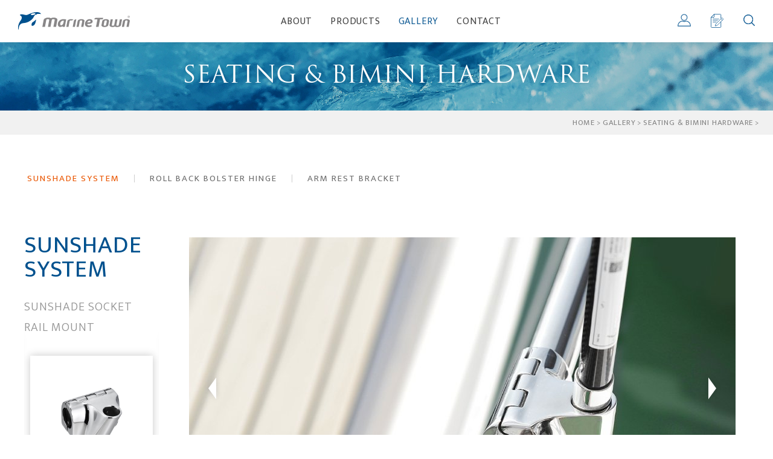

--- FILE ---
content_type: text/html; charset=utf-8
request_url: https://www.marinetown.com/photo/49/
body_size: 14865
content:
<!DOCTYPE html>
<html lang="en">
<head>
<meta charset="utf-8">
<!--手機解析度-->
<meta name="viewport" content="width=device-width, initial-scale=1.0">
<!--TDK-->
<title>SEATING &amp; BIMINI HARDWARE-PRODUCTS-Marine Town</title>
<meta name="description" content="SEATING &amp; BIMINI HARDWARE-PRODUCTS-Marine Town">

<!--Other Code-->


<!--open graph protocol-->
<meta property="og:title" content="SEATING &amp; BIMINI HARDWARE-PRODUCTS-Marine Town">
<meta property="og:image" content="">
<meta property="og:description" content="SEATING &amp; BIMINI HARDWARE-PRODUCTS-Marine Town">
<meta property="og:url" content="https://www.marinetown.com/photo/49/">
<meta property="og:site_name" content="Marine Town">
<meta property="og:type" content="website">

<!--bread script-->
<script type="application/ld+json">
{
  "@context": "http://schema.org",
  "@type": "BreadcrumbList",
  "itemListElement": [
	  {
		"@type": "ListItem",
		"position": 1,
		"item": {
		  "@id": "https://www.marinetown.com/",
		  "name": "HOME"
			}
	  },
	  {
		"@type": "ListItem",
		"position": 2,
		"item": {
		  "@id": "https://www.marinetown.com/photo/",
		  "name": "PRODUCTS"
			}
	  },
	  {
		"@type": "ListItem",
		"position": 3,
		"item": {
		  "@id": "https://www.marinetown.com/photo/49/",
		  "name": "SEATING &amp; BIMINI HARDWARE"
			}
	  }
	    ]
}
</script>
<!--css-->
<link rel="stylesheet" type="text/css" href="https://www.marinetown.com/css/master.css?v=210104">
<link rel="stylesheet" type="text/css" href="https://www.marinetown.com/css/photo.css?v=210104">
<!--favor icon-->
<link rel="shortcut icon" href="https://www.marinetown.com/images/touch-icon/apple-icon-60x60.png" />
<!--touch_icon-->
<link rel="apple-touch-icon" href="https://www.marinetown.com/images/touch-icon/apple-icon-60x60.png" />
<link rel="apple-touch-icon" sizes="76x76" href="https://www.marinetown.com/images/touch-icon/apple-icon-76x76.png" />
<link rel="apple-touch-icon" sizes="120x120" href="https://www.marinetown.com/images/touch-icon/apple-icon-120x120.png" />
<link rel="apple-touch-icon" sizes="152x152" href="https://www.marinetown.com/images/touch-icon/apple-icon-152x152.png" />

<script src="https://www.marinetown.com/public/js/jquery-1.12.4.min.js"></script>
<script src="https://www.marinetown.com/public/js/jquery.blockUI.js"></script>
<script src="https://www.marinetown.com/public/js/ajax_function.js"></script> 
<script src="https://www.marinetown.com/public/js/script.js?1238156582"></script>
<script>
    function open_layer_detail(div_name,width,height){
    	if(width==''){
    		width=0;
    	}
    	if(height==''){
    		height=0;
    	}
        if($('#'+div_name).length > 0)
        {
            $.blockUI({
                message:$('#'+div_name),
                css:{ 
                cursor:'default',
                width: width + 'px',
                height:height+ 'px',
                padding:'0px',
                top:($(window).height()-height)/2 + 'px',
                left:($(window).width()-width)/2 + 'px'
                }
            });
        }
    }
    function open_loading_status(loading_name){
        if($('#'+loading_name).length > 0)
        {
            width=$('#'+loading_name).css('width').replace("px","");
            height=$('#'+loading_name).css('height').replace("px","");
            $.blockUI({
                message:$('#'+loading_name),
                css:{ 
                cursor:'default',
                border:'',
                backgroundColor:'',
                width: width + 'px',
                height:height+ 'px',
                padding:'0px',
                top:($(window).height()-height)/2 + 'px',
                left:($(window).width()-width)/2 + 'px'
                }
            });
        }
    }
    function close_layer_detail(){
    	$.unblockUI();
    }
    function close_top_layer_detail(){
    	top.$.unblockUI();
    }
    //建立執行的div
    $(function(){
    	jQuery.browser = {};
    	(function () {
    	    jQuery.browser.msie = false;
    	    jQuery.browser.version = 0;
    	    if (navigator.userAgent.match(/MSIE ([0-9]+)\./)) {
    	        jQuery.browser.msie = true;
    	        jQuery.browser.version = RegExp.$1;
    	    }
    	})();
    	$('body').prepend("<span id='iframe_string'></span>");
    	$('body').prepend('<div id="waiting_action" style="display:none;text-align:center;position: absolute;z-index: 99998;color:#FFF;font-size:12px;border:0px;"><img src="https://www.marinetown.com/public/loading_type/loading_big.gif" hspace="2" align="absmiddle"/><br><img src="https://www.marinetown.com/public/loading_type/loading_text.png" hspace="2" align="absmiddle"/></div>');
    });
    //end
</script>
<script>
	var isMobile = false;
	var isTablet = false;
</script>


    <script async src="https://www.googletagmanager.com/gtag/js?id=UA-162531822-39"></script>
    <script>
        window.dataLayer = window.dataLayer || [];
        function gtag(){dataLayer.push(arguments);}
        gtag("js", new Date());

        gtag("config", "UA-162531822-39",{"cookie_domain":"auto"});
    </script>
<!-- Global site tag (gtag.js) - Google Analytics -->
<script async src="https://www.googletagmanager.com/gtag/js?id=G-68VGGH0RXX"></script>
<script>
  window.dataLayer = window.dataLayer || [];
  function gtag(){dataLayer.push(arguments);}
  gtag('js', new Date());

  gtag('config', 'G-68VGGH0RXX');
</script>


</head>
<body class="photoPage">



<!--購物浮動視窗-->

<!--洽詢單浮動視窗-->
<div class="cartArea moduleBox" id="moduleInquiry"><!--cartArea-->
    <div class="mobuleWrap"><!--mobuleWrap-->
        <button class="moduleClose"></button>
        <div class="moduleContent"><!--moduleContent-->
            <ul class="cart clearfix" id="car_list_html"></ul>
            <div class="countBox clearfix"><!--countBox-->
                <a href="https://www.marinetown.com/inquiry/" class="btn_cis" id="goto_pay_btn">Submit</a>
            </div><!--countBox end-->
        </div><!--moduleContent end-->
    </div><!--mobuleWrap end-->
</div><!--cartArea end-->
<span id="inquiry_script_html"></span>
<script>
    function car_list_fun(){
    	jq_post_noloading('https://www.marinetown.com/inquiry/act/','act=21','car_list_html');
    }
</script>
<!--搜尋產品彈窗-->
<div class="searchArea moduleBox" id="moduleSearchList"><!--searchArea-->
	<a id="closeOrder" class="moduleClose"></a>
	<div class="wrap b-box">
		<div class="titleBox"><!-- titleBox -->
			<div class="title">SEARCH PRODUCT</div>
		</div><!-- titleBox end -->

		<div class="searchBox"><!-- searchBox -->
		    <input name="keyword_pc" type="text" class="b-box" id="keyword_pc" placeholder="Search Product..." value="">
		    <a onclick="if($('#keyword_pc').val()==''){ alert('Keyword');}else{location.href=encodeURI('https://www.marinetown.com/product/?keyword=' + btoa(encodeURIComponent($('#keyword_pc').val()), true));}"><svg class="icon_search"><use xlink:href="#icon_search"></use></svg></a>
		</div><!-- searchBox end -->
		<script>
		$(function(){
		    //電腦板搜尋商品 enter
		    $('#keyword_pc').keydown(function(event){
		         if(event.which == 13){
		             if($('#keyword_pc').val()==''){ alert('Keyword');}
		             else{ location.href=encodeURI('https://www.marinetown.com/product/?keyword=' + btoa(encodeURIComponent($('#keyword_pc').val()), true));}}
		        });
		    });
		</script>

    </div>
</div><!--searchArea end-->
	

<div class="outerWrap"><!--outerWrap-->
	<header><!--header-->
    	<div class="wrap"><!--wrap-->
            <div class="logo"><a href="https://www.marinetown.com/" title="Marine Town">Marine Town</a></div>
            <div class="rightBox"><!-- rightBox -->
                <nav class="menuBox"><!--menuBox-->
                    <ul class="menu" itemscope itemtype="http://www.schema.org/SiteNavigationElement"><!--menu-->
    <li itemprop="name" class="dropDown">
        <a itemprop="url" href="https://www.marinetown.com/about/"><span>ABOUT</span></a>
        <div class="subMenuBox"><!-- submenu -->
    <div class="ins">
        <div class="item">
        <a href="https://www.marinetown.com/about/profile/" ><span>ABOUT OUR STORY</span></a>
    </div>
        <div class="item">
        <a href="https://www.marinetown.com/about/general-policy/" ><span>GENERAL  POLICY</span></a>
    </div>
        <div class="item">
        <a href="https://www.marinetown.com/about/shipping-return/" ><span>SHIPPING  &amp;  RETURN</span></a>
    </div>
        <div class="item">
        <a href="https://www.marinetown.com/about/FAQ/" ><span>FAQ</span></a>
    </div>
    	</div><!--classLink end-->
</div>
    </li>
    <li itemprop="name" class="dropDown">
        <a class="product" itemprop="url" href="https://www.marinetown.com/product/"><span>PRODUCTS</span></a>
        <div class="subMenuBox"><!-- submenu -->
    <div class="ins">
                    <div class="item">
                <a href="https://www.marinetown.com/product/marine-town-products/" ><span>MARINE TOWN SERIES</span></a>

                                <ul>
                                        <li><a href="https://www.marinetown.com/product/marine-town-products/CABINET-HARDWARE-LATCHES/" >CABINET HARDWARE &amp; LATCHES</a></li>
                                        <li><a href="https://www.marinetown.com/product/marine-town-products/307/" >ANTENNA MOUNTS</a></li>
                                        <li><a href="https://www.marinetown.com/product/marine-town-products/70/" >PLUMBING</a></li>
                                        <li><a href="https://www.marinetown.com/product/marine-town-products/71/" >ENGINE SYSTEM</a></li>
                                        <li><a href="https://www.marinetown.com/product/marine-town-products/72/" >DECK HARDWARE</a></li>
                                        <li><a href="https://www.marinetown.com/product/marine-town-products/56/" >ANCHOR &amp; MOORING</a></li>
                                        <li><a href="https://www.marinetown.com/product/marine-town-products/57/" >FISHING</a></li>
                                        <li><a href="https://www.marinetown.com/product/marine-town-products/58/" >INTERIOR</a></li>
                                        <li><a href="https://www.marinetown.com/product/marine-town-products/59/" >SEATING &amp; BIMINI</a></li>
                                        <li><a href="https://www.marinetown.com/product/marine-town-products/314/" >VENTILATION</a></li>
                                        <li><a href="https://www.marinetown.com/product/marine-town-products/61/" >WATER SPORTS</a></li>
                                        <li><a href="https://www.marinetown.com/product/marine-town-products/62/" >HINGES</a></li>
                                    </ul>
                
            </div>

                    <div class="item">
                <a href="https://www.marinetown.com/product/EXPRESSION_SERIES/" ><span>EXPRESSION SERIES</span></a>

                                <ul>
                                        <li><a href="https://www.marinetown.com/product/EXPRESSION_SERIES/MTX-CABINET-HARDWARE-LATCHES/" >MTX - CABINET HARDWARE &amp; LATCHES</a></li>
                                        <li><a href="https://www.marinetown.com/product/EXPRESSION_SERIES/MTX_PLUMBING/" >MTX - PLUMBING</a></li>
                                        <li><a href="https://www.marinetown.com/product/EXPRESSION_SERIES/MTX_ENGINESYSTEM/" >MTX - ENGINE SYSTEM</a></li>
                                        <li><a href="https://www.marinetown.com/product/EXPRESSION_SERIES/MTX_DECKHARDWARE/" >MTX - DECK HARDWARE</a></li>
                                        <li><a href="https://www.marinetown.com/product/EXPRESSION_SERIES/MTX-SEATING-BIMINI/" >MTX - SEATING &amp; BIMINI</a></li>
                                        <li><a href="https://www.marinetown.com/product/EXPRESSION_SERIES/MTX_HINGE/" >MTX - HINGE</a></li>
                                    </ul>
                
            </div>

                    <div class="item">
                <a href="https://www.marinetown.com/product/chandlery-products/" ><span>CHANDLERY SERIES</span></a>

                                <ul>
                                        <li><a href="https://www.marinetown.com/product/chandlery-products/173/" >ANTENNA MOUNTS</a></li>
                                        <li><a href="https://www.marinetown.com/product/chandlery-products/174/" >ELECTRICAL</a></li>
                                        <li><a href="https://www.marinetown.com/product/chandlery-products/175/" >PLUMBING</a></li>
                                        <li><a href="https://www.marinetown.com/product/chandlery-products/176/" >ENGINE SYSTEM</a></li>
                                        <li><a href="https://www.marinetown.com/product/chandlery-products/177/" >STEERING WHEELS</a></li>
                                        <li><a href="https://www.marinetown.com/product/chandlery-products/178/" >DECK HARDWARE</a></li>
                                        <li><a href="https://www.marinetown.com/product/chandlery-products/89/" >CABINET HARDWARE &amp; LATCHES</a></li>
                                        <li><a href="https://www.marinetown.com/product/chandlery-products/90/" >ANCHOR &amp; MOORING</a></li>
                                        <li><a href="https://www.marinetown.com/product/chandlery-products/91/" >LADDERS</a></li>
                                        <li><a href="https://www.marinetown.com/product/chandlery-products/92/" >FISHING</a></li>
                                        <li><a href="https://www.marinetown.com/product/chandlery-products/93/" >INTERIOR</a></li>
                                        <li><a href="https://www.marinetown.com/product/chandlery-products/94/" >CLEANING &amp; MAINTENANCE</a></li>
                                        <li><a href="https://www.marinetown.com/product/chandlery-products/95/" >SAFETY</a></li>
                                        <li><a href="https://www.marinetown.com/product/chandlery-products/96/" >BIMINI HARDWARE</a></li>
                                        <li><a href="https://www.marinetown.com/product/chandlery-products/97/" >TRAILER</a></li>
                                        <li><a href="https://www.marinetown.com/product/chandlery-products/98/" >VENTILATION</a></li>
                                        <li><a href="https://www.marinetown.com/product/chandlery-products/99/" >WATER SPORTS</a></li>
                                        <li><a href="https://www.marinetown.com/product/chandlery-products/100/" >SAILBOAT HARDWARE</a></li>
                                    </ul>
                
            </div>

        
    </div><!-- .ins -->
</div><!-- submenu end -->
    </li>
        <li itemprop="name" class="dropDown">
        <a itemprop="url" href="https://www.marinetown.com/photo/"><span>GALLERY</span></a>
        <div class="subMenuBox gallery"><!-- classColumnBox -->
	    <div class="ins">
                    <div class="item">
                <a href="https://www.marinetown.com/photo/50/" ><span>CABINET HARDWARE &amp; LATCHES</span></a>
            </div>
                    <div class="item">
                <a href="https://www.marinetown.com/photo/51/" ><span>PLUMBING</span></a>
            </div>
                    <div class="item">
                <a href="https://www.marinetown.com/photo/125/" ><span>ENGINE SYSTEM</span></a>
            </div>
                    <div class="item">
                <a href="https://www.marinetown.com/photo/43/" ><span>DECK  HARDWARE</span></a>
            </div>
                    <div class="item">
                <a href="https://www.marinetown.com/photo/126/" ><span>ANCHOR &amp; MOORING EQUIPMENT</span></a>
            </div>
                    <div class="item">
                <a href="https://www.marinetown.com/photo/127/" ><span>INTERIOR</span></a>
            </div>
                    <div class="item">
                <a href="https://www.marinetown.com/photo/49/"  class="current"><span>SEATING &amp; BIMINI HARDWARE</span></a>
            </div>
                    <div class="item">
                <a href="https://www.marinetown.com/photo/128/" ><span>FISHING</span></a>
            </div>
                    <div class="item">
                <a href="https://www.marinetown.com/photo/129/" ><span>WATER SPORTS</span></a>
            </div>
                    <div class="item">
                <a href="https://www.marinetown.com/photo/52/" ><span>HINGES</span></a>
            </div>
        	</div>
</div><!-- classColumnBox end -->
    </li>
    <li itemprop="name"><a itemprop="url" href="https://www.marinetown.com/contact/"><span>CONTACT</span></a></li>

    
</ul><!--menu end-->
                </nav><!--menuBox end-->
                <div class="topLink">
    <ul>
        <li class="login">
            <div class="loginBox"><!--loginBox-->
                <a href="https://www.marinetown.com/member/login/" class="loginToggle">
                                        <svg class="icon_topLink icon_user"><use xlink:href="#icon_user"></use></svg>                </a>
                <span id="login_script_code" style="display:none"></span>
                            </div><!--loginBox end-->
        </li>
        <li class="cart">
            <a href="https://www.marinetown.com/inquiry/">
                
                                        <svg class="icon_topLink icon_file2"><use xlink:href="#icon_file2"></use></svg>
                                        
            </a>
        </li>
        <li class="serch">
            <a href="#moduleSearchList" class="openModule"><svg class="icon_topLink icon_search"><use xlink:href="#icon_search"></use></svg></a>
        </li>
    </ul>
</div><!-- .topLink -->
            </div><!-- rightBox end -->
        </div><!--wrap end-->
    </header><!--header end-->

	<div class="bannerArea"><!-- sectionArea -->

        
		<div class="bannerBox">

			<div class="Img"><img src="https://www.marinetown.com/upload/catalog_photo_m_list_pic2/enL_catalog_photo_m_21H12_3NASmmtn3X.jpg" alt=" SEATING &amp; BIMINI HARDWARE" title=" SEATING &amp; BIMINI HARDWARE"></div>
			<div class="Txt">
				<div class="title">SEATING &amp; BIMINI HARDWARE</div>
			</div>

		</div><!-- .bannerBox -->


        


</div><!-- sectionArea end -->
	<script>
        $(function(){
            $('ul.menu').find('a[href*="/photo/"]').addClass('current');
        });
    </script>
    <!--main-->
	<div class="bread"><!--bread-->
		<div class="wrap"><!--wrap-->
			<a href="https://www.marinetown.com/" title="Marine Town">HOME</a><span>></span><a
                href="https://www.marinetown.com/photo/">GALLERY</a><span>></span><a
                href="https://www.marinetown.com/photo/49/">SEATING &amp; BIMINI HARDWARE</a><span>></span><a
                href="https://www.marinetown.com/photo/49//"></a>
		</div><!--wrap end-->
	</div><!--bread end-->
    <div class="mainArea"><!--mainArea-->
        <div class="wrap"><!--wrap-->
            <div class="contentBox"><!--contentBox-->
					<div class="classRowBox">
		<!-- classColumnBox -->
							<ul class="classLink">
									<li data-idx="0"  class="current"><a href="https://www.marinetown.com/photo/49/SunshadeSystem/"  class="current">Sunshade System</a></li>

									<li data-idx="1" ><a href="https://www.marinetown.com/photo/49/RollBackBolsterHinge/" >Roll Back Bolster Hinge</a></li>

									<li data-idx="2" ><a href="https://www.marinetown.com/photo/49/ArmRestBracket/" >Arm Rest Bracket</a></li>

							</ul>
			</div><!-- classColumnBox end -->
				<div class="listBox">
					<div class="list_left">
																				<h1 class="articleTitle">Sunshade System</h1>
										<!-- title_end -->


<ul class="itemList clearfix">
	<!--photoList-->
				<li>
				<!--data-->
				<div class="item  clearfix">
					<!--item-->

											<div class="Txt">
							<!--Txt-->
							SUNSHADE SOCKET RAIL MOUNT							
						</div>
						<!--Txt end-->
					
											<div class="Img">
							<a href="https://www.marinetown.com/product-detail/0506861/" >
								<img src="https://www.marinetown.com/upload/catalog_product_list_pic/enL_catalog_product_21I01_W24CoAvq8q.jpg"  title="SUNSHADE SOCKET RAIL MOUNT" alt="SUNSHADE SOCKET RAIL MOUNT">
							</a>
						</div>
									</div><!-- item end -->

							</li>
			<!--data-->
				<li>
				<!--data-->
				<div class="item  clearfix">
					<!--item-->

											<div class="Txt">
							<!--Txt-->
							OPTIONAL ACCESSORIES							
						</div>
						<!--Txt end-->
					
											<div class="Img">
							<a href="https://www.marinetown.com/product-detail/2110014-8/" >
								<img src="https://www.marinetown.com/upload/catalog_product_list_pic/enL_catalog_product_21I29_LHGDnXCrtA.jpg"  title="OPTIONAL ACCESSORIES" alt="OPTIONAL ACCESSORIES">
							</a>
						</div>
									</div><!-- item end -->

							</li>
			<!--data-->
				<li>
				<!--data-->
				<div class="item  clearfix">
					<!--item-->

											<div class="Txt">
							<!--Txt-->
							OPTIONAL ACCESSORIES							
						</div>
						<!--Txt end-->
					
											<div class="Img">
							<a href="https://www.marinetown.com/product-detail/2110014-8/" >
								<img src="https://www.marinetown.com/upload/catalog_product_list_pic/enL_catalog_product_21I29_LHGDnXCrtA.jpg"  title="OPTIONAL ACCESSORIES" alt="OPTIONAL ACCESSORIES">
							</a>
						</div>
									</div><!-- item end -->

							</li>
			<!--data-->
				<li>
				<!--data-->
				<div class="item  clearfix">
					<!--item-->

											<div class="Txt">
							<!--Txt-->
							OPTIONAL ACCESSORIES							
						</div>
						<!--Txt end-->
					
											<div class="Img">
							<a href="https://www.marinetown.com/product-detail/2110014-8/" >
								<img src="https://www.marinetown.com/upload/catalog_product_list_pic/enL_catalog_product_21I29_LHGDnXCrtA.jpg"  title="OPTIONAL ACCESSORIES" alt="OPTIONAL ACCESSORIES">
							</a>
						</div>
									</div><!-- item end -->

							</li>
			<!--data-->
	</ul>
<!--photoList end-->					</div>
					<div class="list_right">
						<ul class="itemPic clearfix">
	<!--photoList-->
				<li>
				<!--data-->
				<div class="item  clearfix">
					<!--item-->
											<div class="Img">
							<img src="https://www.marinetown.com/upload/catalog_photo_list_pic/enL_catalog_photo_21H17_4YEOY6OThY.jpg" alt="SUNSHADE SOCKET RAIL MOUNT">
													</div>
									</div><!-- item end -->

							</li>
			<!--data-->
				<li>
				<!--data-->
				<div class="item  clearfix">
					<!--item-->
											<div class="Img">
							<img src="https://www.marinetown.com/upload/catalog_photo_list_pic/enL_catalog_photo_23B18_LNI772rZXr.jpg" alt="OPTIONAL ACCESSORIES">
													</div>
									</div><!-- item end -->

							</li>
			<!--data-->
				<li>
				<!--data-->
				<div class="item  clearfix">
					<!--item-->
											<div class="Img">
							<img src="https://www.marinetown.com/upload/catalog_photo_list_pic/enL_catalog_photo_23B18_cH8oMO6vHW.jpg" alt="OPTIONAL ACCESSORIES">
													</div>
									</div><!-- item end -->

							</li>
			<!--data-->
				<li>
				<!--data-->
				<div class="item  clearfix">
					<!--item-->
											<div class="Img">
							<img src="https://www.marinetown.com/upload/catalog_photo_list_pic/enL_catalog_photo_23B18_5J7LDyqt3V.jpg" alt="OPTIONAL ACCESSORIES">
													</div>
									</div><!-- item end -->

							</li>
			<!--data-->
	</ul>
<!--photoList end-->					</div>
				</div>
            </div><!--contentBox end-->
    	</div><!--wrap end-->
		<div class="sideBack"><a href="https://www.marinetown.com/photo/"><span class="icon_triangle"></span><br /><span class="txt">BACK TO LIST</span></a></div><!-- .sideBack -->
    </div><!--mainArea end-->

    <script>
        function url_go(data){
            //遮罩
            var mask = document.createElement('div');
            mask.setAttribute("id", "loadingMask");
            mask.style.cssText = "width: 100%;height: 100%;position: fixed;background: rgba(0,0,0,0.5);z-index: 9999;top: 0;left: 0;";
            $('body').prepend(mask);

            if($(data).prop("class")==""){
                $(data).addClass("current");
            }else{
                $(data).removeClass("current");
            }

            var urllink="";
            var tags=[];

            $(".tagBox ul a.current").each(function(index, element) {
                var _itemId = $(this).data("id");
                urllink += (urllink=="" ? _itemId : ","+_itemId);
                tags.push(_itemId);
            });
            if(urllink!=""){
                urllink = "?index_tag_id="+urllink+"";
            }

            var dataJson = {
                'act':1,
                'tags':JSON.stringify(tags),
                'blink1':'49',
                'blink2':'SunshadeSystem',
                'page':1,
                'keyword':''
            }

            $.ajax({
                url:'https://www.marinetown.com/photo/act/',
                type:"post",
                data:dataJson,
                cache:false,
                dataType:"text",
                success:function(mydata){
                    $(".itemList").html(mydata);

                    //移除
                    mask.remove();
                }
            });

            restorePage(dataJson);

            if (urllink==""){
                history.replaceState({}, document.title, 'https://www.marinetown.com/photo/49/SunshadeSystem/');
            }else{
                history.replaceState({},"",urllink);
            }
        }

        function restorePage(item){
            item.act = 2;
            $.ajax({
                url:'https://www.marinetown.com/photo/act/',
                type:"post",
                data:item,
                cache:false,
                dataType:"text",
                success:function(mydata){
                    $('.mainArea > .pageBox').prop('outerHTML', mydata);
                }
            });
        }
    </script>

    <script src="https://www.marinetown.com/public/js/jqueryui/jquery-ui-core-min.js"></script>
    <!--footer-->
    <footer>
        <div class="topBox">
    		<div class="wrap"><!--wrap-->
                <div class="ftLink"><!--ftLink-->
                                        <div class="item"><a href="https://www.marinetown.com/about/general-policy/">GENERAL POLICY</a></div>
<div class="item"><a href="https://www.marinetown.com/about/shipping-return/">SHIPPING & RETURN</a></div>
<div class="item"><a href="https://www.marinetown.com/about/faq/">FAQ</a></div>
                    <div class="item social">
                        <a target="_blank" href="https://www.instagram.com/marinetownjewelry/"><svg class="icon_ig"><use xlink:href="#icon_ig"></use></svg></a>
<a target="_blank" href="https://www.youtube.com/channel/UCTmYwwhl8hTGhSWrb81YVIA"><svg class="icon_yt"><use xlink:href="#icon_yt"></use></svg></a>
                	</div>
                </div><!-- .ftLink -->
                <div class="goTop"><svg class="icon_arrowUp"><use xlink:href="#icon_arrowUp"></use></svg></div>
            </div><!--wrap end-->
        </div><!-- .topBox -->
        <div class="bottomBox">
            <div class="wrap"><!--wrap-->
                <div class="left"><!-- left -->
                    <div class="footerInfo">
                        <ul>
                            <li>
                                <div class="Txt">ADDRESS</div>
                                <div class="link"><a href="https://maps.google.com.tw/?q=2061 NW US Highway 19, Crystal River, FL 34428">2061 NW US Highway 19, Crystal River, FL 34428</a></div>
                            </li>
                            <li>
                                <div class="Txt">FAX</div>
                                <div class="link">+1 352 564 1156</div>
                            </li>
                            <li>
                                <div class="Txt">PHONE</div>
                                <div class="link"><a href="tel:+1 352 564 1150">+1 352 564 1150</a></div>
                            </li>
                            <li>
                                <div class="Txt">MAIL</div>
                                <div class="link"><a href="mailto:info@marinetown.com">info@marinetown.com</a></div>
                            </li>
                        </ul>
                    </div>
                </div><!-- left end -->
                <div class="right"><!-- right -->
                    <div class="copyright">Copyright © 2021 MARINE TOWN All Rights Reserved.<a class="outerLink" href="https://www.ibest.tw" target="_blank">Web Design -  iBest </a></div>
                </div><!-- right end -->
            </div><!--wrap end-->
        </div><!-- .bottomBox -->
    </footer><!--footer end-->
</div><!--outerWrap end-->


<!--mobile menu 手機板選單-->
<div class="m_menu"><!--m_menu-->
    <div class="mask"></div>
    <div class="controlBox"><!--controlBox-->
        <div class="m_logo"><a href="https://www.marinetown.com/"><img src="https://www.marinetown.com/images/logo.svg"></a></div>
        <div class="topLink">
    <ul>
        <li class="login">
            <div class="loginBox"><!--loginBox-->
                <a href="https://www.marinetown.com/member/login/" class="loginToggle">
                                        <svg class="icon_topLink icon_user"><use xlink:href="#icon_user"></use></svg>                </a>
                <span id="login_script_code" style="display:none"></span>
                            </div><!--loginBox end-->
        </li>
        <li class="cart">
            <a href="https://www.marinetown.com/inquiry/">
                
                                        <svg class="icon_topLink icon_file2"><use xlink:href="#icon_file2"></use></svg>
                                        
            </a>
        </li>
        <li class="serch">
            <a href="#moduleSearchList" class="openModule"><svg class="icon_topLink icon_search"><use xlink:href="#icon_search"></use></svg></a>
        </li>
    </ul>
</div><!-- .topLink -->
        <a class="main"><span></span></a>
    </div><!--controlBox end-->

    <div class="hideBox"><!--hideBox-->
        <ul class="nav" itemscope itemtype="http://www.schema.org/SiteNavigationElement"><!--menu-->
    <li itemprop="name" class="dropDown">
        <a itemprop="url" href="https://www.marinetown.com/about/"><span>ABOUT</span></a>
        <div class="subMenuBox"><!-- submenu -->
    <div class="ins">
        <div class="item">
        <a href="https://www.marinetown.com/about/profile/" ><span>ABOUT OUR STORY</span></a>
    </div>
        <div class="item">
        <a href="https://www.marinetown.com/about/general-policy/" ><span>GENERAL  POLICY</span></a>
    </div>
        <div class="item">
        <a href="https://www.marinetown.com/about/shipping-return/" ><span>SHIPPING  &amp;  RETURN</span></a>
    </div>
        <div class="item">
        <a href="https://www.marinetown.com/about/FAQ/" ><span>FAQ</span></a>
    </div>
    	</div><!--classLink end-->
</div>
    </li>
    <li itemprop="name" class="dropDown">
        <a class="product" itemprop="url" href="https://www.marinetown.com/product/"><span>PRODUCTS</span></a>
        <div class="subMenuBox"><!-- submenu -->
    <div class="ins">
                    <div class="item">
                <a href="https://www.marinetown.com/product/marine-town-products/" ><span>MARINE TOWN SERIES</span></a>

                                <ul>
                                        <li><a href="https://www.marinetown.com/product/marine-town-products/CABINET-HARDWARE-LATCHES/" >CABINET HARDWARE &amp; LATCHES</a></li>
                                        <li><a href="https://www.marinetown.com/product/marine-town-products/307/" >ANTENNA MOUNTS</a></li>
                                        <li><a href="https://www.marinetown.com/product/marine-town-products/70/" >PLUMBING</a></li>
                                        <li><a href="https://www.marinetown.com/product/marine-town-products/71/" >ENGINE SYSTEM</a></li>
                                        <li><a href="https://www.marinetown.com/product/marine-town-products/72/" >DECK HARDWARE</a></li>
                                        <li><a href="https://www.marinetown.com/product/marine-town-products/56/" >ANCHOR &amp; MOORING</a></li>
                                        <li><a href="https://www.marinetown.com/product/marine-town-products/57/" >FISHING</a></li>
                                        <li><a href="https://www.marinetown.com/product/marine-town-products/58/" >INTERIOR</a></li>
                                        <li><a href="https://www.marinetown.com/product/marine-town-products/59/" >SEATING &amp; BIMINI</a></li>
                                        <li><a href="https://www.marinetown.com/product/marine-town-products/314/" >VENTILATION</a></li>
                                        <li><a href="https://www.marinetown.com/product/marine-town-products/61/" >WATER SPORTS</a></li>
                                        <li><a href="https://www.marinetown.com/product/marine-town-products/62/" >HINGES</a></li>
                                    </ul>
                
            </div>

                    <div class="item">
                <a href="https://www.marinetown.com/product/EXPRESSION_SERIES/" ><span>EXPRESSION SERIES</span></a>

                                <ul>
                                        <li><a href="https://www.marinetown.com/product/EXPRESSION_SERIES/MTX-CABINET-HARDWARE-LATCHES/" >MTX - CABINET HARDWARE &amp; LATCHES</a></li>
                                        <li><a href="https://www.marinetown.com/product/EXPRESSION_SERIES/MTX_PLUMBING/" >MTX - PLUMBING</a></li>
                                        <li><a href="https://www.marinetown.com/product/EXPRESSION_SERIES/MTX_ENGINESYSTEM/" >MTX - ENGINE SYSTEM</a></li>
                                        <li><a href="https://www.marinetown.com/product/EXPRESSION_SERIES/MTX_DECKHARDWARE/" >MTX - DECK HARDWARE</a></li>
                                        <li><a href="https://www.marinetown.com/product/EXPRESSION_SERIES/MTX-SEATING-BIMINI/" >MTX - SEATING &amp; BIMINI</a></li>
                                        <li><a href="https://www.marinetown.com/product/EXPRESSION_SERIES/MTX_HINGE/" >MTX - HINGE</a></li>
                                    </ul>
                
            </div>

                    <div class="item">
                <a href="https://www.marinetown.com/product/chandlery-products/" ><span>CHANDLERY SERIES</span></a>

                                <ul>
                                        <li><a href="https://www.marinetown.com/product/chandlery-products/173/" >ANTENNA MOUNTS</a></li>
                                        <li><a href="https://www.marinetown.com/product/chandlery-products/174/" >ELECTRICAL</a></li>
                                        <li><a href="https://www.marinetown.com/product/chandlery-products/175/" >PLUMBING</a></li>
                                        <li><a href="https://www.marinetown.com/product/chandlery-products/176/" >ENGINE SYSTEM</a></li>
                                        <li><a href="https://www.marinetown.com/product/chandlery-products/177/" >STEERING WHEELS</a></li>
                                        <li><a href="https://www.marinetown.com/product/chandlery-products/178/" >DECK HARDWARE</a></li>
                                        <li><a href="https://www.marinetown.com/product/chandlery-products/89/" >CABINET HARDWARE &amp; LATCHES</a></li>
                                        <li><a href="https://www.marinetown.com/product/chandlery-products/90/" >ANCHOR &amp; MOORING</a></li>
                                        <li><a href="https://www.marinetown.com/product/chandlery-products/91/" >LADDERS</a></li>
                                        <li><a href="https://www.marinetown.com/product/chandlery-products/92/" >FISHING</a></li>
                                        <li><a href="https://www.marinetown.com/product/chandlery-products/93/" >INTERIOR</a></li>
                                        <li><a href="https://www.marinetown.com/product/chandlery-products/94/" >CLEANING &amp; MAINTENANCE</a></li>
                                        <li><a href="https://www.marinetown.com/product/chandlery-products/95/" >SAFETY</a></li>
                                        <li><a href="https://www.marinetown.com/product/chandlery-products/96/" >BIMINI HARDWARE</a></li>
                                        <li><a href="https://www.marinetown.com/product/chandlery-products/97/" >TRAILER</a></li>
                                        <li><a href="https://www.marinetown.com/product/chandlery-products/98/" >VENTILATION</a></li>
                                        <li><a href="https://www.marinetown.com/product/chandlery-products/99/" >WATER SPORTS</a></li>
                                        <li><a href="https://www.marinetown.com/product/chandlery-products/100/" >SAILBOAT HARDWARE</a></li>
                                    </ul>
                
            </div>

        
    </div><!-- .ins -->
</div><!-- submenu end -->
    </li>
        <li itemprop="name" class="dropDown">
        <a itemprop="url" href="https://www.marinetown.com/photo/"><span>GALLERY</span></a>
        <div class="subMenuBox gallery"><!-- classColumnBox -->
	    <div class="ins">
                    <div class="item">
                <a href="https://www.marinetown.com/photo/50/" ><span>CABINET HARDWARE &amp; LATCHES</span></a>
            </div>
                    <div class="item">
                <a href="https://www.marinetown.com/photo/51/" ><span>PLUMBING</span></a>
            </div>
                    <div class="item">
                <a href="https://www.marinetown.com/photo/125/" ><span>ENGINE SYSTEM</span></a>
            </div>
                    <div class="item">
                <a href="https://www.marinetown.com/photo/43/" ><span>DECK  HARDWARE</span></a>
            </div>
                    <div class="item">
                <a href="https://www.marinetown.com/photo/126/" ><span>ANCHOR &amp; MOORING EQUIPMENT</span></a>
            </div>
                    <div class="item">
                <a href="https://www.marinetown.com/photo/127/" ><span>INTERIOR</span></a>
            </div>
                    <div class="item">
                <a href="https://www.marinetown.com/photo/49/"  class="current"><span>SEATING &amp; BIMINI HARDWARE</span></a>
            </div>
                    <div class="item">
                <a href="https://www.marinetown.com/photo/128/" ><span>FISHING</span></a>
            </div>
                    <div class="item">
                <a href="https://www.marinetown.com/photo/129/" ><span>WATER SPORTS</span></a>
            </div>
                    <div class="item">
                <a href="https://www.marinetown.com/photo/52/" ><span>HINGES</span></a>
            </div>
        	</div>
</div><!-- classColumnBox end -->
    </li>
    <li itemprop="name"><a itemprop="url" href="https://www.marinetown.com/contact/"><span>CONTACT</span></a></li>

    
</ul><!--menu end-->
        <div class="social"><!--ftLink-->
            <a target="_blank" href="https://www.instagram.com/marinetownjewelry/"><svg class="icon_ig"><use xlink:href="#icon_ig"></use></svg></a>
<a target="_blank" href="https://www.youtube.com/channel/UCTmYwwhl8hTGhSWrb81YVIA"><svg class="icon_yt"><use xlink:href="#icon_yt"></use></svg></a>
        </div><!-- .ftLink -->
        <div class="menu_bg"><img src="https://www.marinetown.com/images/bg/menu_bg.png" alt=""></div>
        <div class="ftLink"><!--ftLink-->
                        <div class="item"><a href="https://www.marinetown.com/about/general-policy/">GENERAL POLICY</a></div>
<div class="item"><a href="https://www.marinetown.com/about/shipping-return/">SHIPPING & RETURN</a></div>
<div class="item"><a href="https://www.marinetown.com/about/faq/">FAQ</a></div>
        </div><!-- .ftLink -->
    </div><!--hideBox end-->
</div><!--m_menu end-->

<svg xmlns="http://www.w3.org/2000/svg" width="0" height="0" display="none">
	<symbol id="iconLine" viewBox="0 0 183.433 173.511">
		<path fill="currentColor" d="M183.386,70.704c-0.289-7.491-1.932-14.663-4.937-21.514c-6.256-14.268-16.528-25.032-29.549-33.255    C131.479,4.932,112.285,0.115,89.979,0c-2.006,0.124-5.82,0.281-9.619,0.606C70.566,1.442,61.08,3.673,51.921,7.219    c-15.101,5.846-28.187,14.56-38.25,27.425C5.831,44.666,1.049,55.975,0.154,68.728C-0.775,82.01,2.507,94.3,9.613,105.544    c8.252,13.058,19.762,22.445,33.436,29.319c11.559,5.811,23.861,9.089,36.684,10.539c2.479,0.28,4.229,2.276,4.166,4.766    c-0.037,1.442-0.242,2.881-0.399,4.319c-0.479,4.4-0.935,8.804-1.468,13.199c-0.539,4.442,3.966,7.116,7.854,5.193    c13.784-6.816,27.194-14.253,39.832-23.035c8.887-6.174,17.255-12.979,24.989-20.56c6.584-6.455,12.108-13.753,17.366-21.295    C179.898,96.765,183.916,84.446,183.386,70.704z M59.079,95.217c-0.9,1.201-2.151,1.811-3.63,1.817    c-6.274,0.025-12.549,0.044-18.824-0.005c-2.623-0.021-4.506-2.028-4.512-4.663c-0.015-5.924-0.004-11.848-0.004-17.772    c0-5.88-0.015-11.76,0.008-17.639c0.008-2.359,1.678-4.124,4.154-4.498c1.938-0.292,4.149,1.142,4.756,3.166    c0.184,0.614,0.196,1.294,0.197,1.944c0.012,9.478,0.008,18.956,0.008,28.434c0,1.845,0.004,1.849,1.9,1.851    c4.081,0.005,8.162-0.001,12.242,0.008c1.941,0.004,3.421,0.871,4.203,2.629C60.296,92.103,60.178,93.75,59.079,95.217z     M73.857,74.81c0,6.015,0.002,12.031-0.002,18.046c0,2.802-1.396,4.201-4.217,4.178c-0.867-0.007-1.768-0.024-2.594-0.253    c-1.339-0.371-2.143-1.354-2.297-2.748c-0.102-0.912-0.079-1.84-0.08-2.761c-0.004-11.372-0.004-22.744-0.002-34.116    c0.001-4.128,3.546-6.211,7.265-4.262c1.392,0.73,1.931,1.947,1.931,3.475C73.854,62.516,73.857,68.663,73.857,74.81z     M117.352,91.996c0,2.34-1.193,4.135-3.168,4.791c-2.013,0.668-3.756,0.049-5.27-1.907c-5.829-7.529-11.651-15.063-17.477-22.595    c-0.285-0.367-0.586-0.72-1.146-1.408c-0.038,0.85-0.076,1.303-0.076,1.755c-0.005,6.629,0.01,13.257-0.012,19.885    c-0.008,2.318-1.668,4.138-4.004,4.502c-2.062,0.321-4.238-1.051-4.897-3.147c-0.166-0.529-0.205-1.117-0.206-1.678    c-0.011-11.589-0.012-23.178-0.005-34.766c0.002-2.299,1.197-4.104,3.077-4.724c2.045-0.674,3.902-0.018,5.4,1.931    c5.804,7.549,11.603,15.101,17.405,22.65c0.283,0.367,0.496,0.715,0.793,1.071c0.122-0.05,0.272-0.101,0.272-0.151V76.66    c0-6.496,0.082-12.993,0.105-19.49c0.01-2.453,1.391-4.067,3.733-4.601c2.692-0.614,5.415,1.475,5.44,4.266    c0.039,3.95,0.035,7.901,0.035,11.852C117.354,76.457,117.355,84.226,117.352,91.996z M133.699,63.151    c0.1,1.751,0.023,3.512,0.025,5.269c0.004,1.769,0.006,1.775,1.846,1.777c4.084,0.004,8.168-0.023,12.252,0.011    c3.113,0.025,5.027,2.303,4.594,5.376c-0.311,2.203-2.268,3.781-4.816,3.799c-4.128,0.027-8.257,0.061-12.384-0.024    c-1.282-0.027-1.562,0.435-1.511,1.585c0.076,1.754,0.091,3.517-0.004,5.268c-0.068,1.251,0.322,1.688,1.613,1.667    c4.127-0.07,8.256-0.054,12.383-0.014c3.187,0.03,5.098,2.204,4.729,5.276c-0.262,2.181-2.11,3.875-4.44,3.89    c-6.28,0.039-12.561,0.045-18.84-0.001c-2.621-0.02-4.531-2.022-4.539-4.65c-0.021-5.885-0.006-11.77-0.006-17.655    c-0.002-5.753-0.006-11.506,0-17.26c0.004-3.1,1.877-5.029,4.98-5.042c6.017-0.027,12.033-0.024,18.05,0    c2.351,0.01,4.292,1.463,4.741,3.438c0.499,2.192-0.364,4.318-2.303,5.237c-0.756,0.359-1.686,0.477-2.539,0.487    c-4.084,0.048-8.168,0.055-12.252,0.002C134.104,61.572,133.63,61.907,133.699,63.151z" />
	</symbol>
	<symbol id="icon-garbage" viewBox="0 0 44 52">
		<path stroke="currentColor" style="fill:none;stroke-width:2;stroke-linejoin:round;" d="M43,15H1v-5c0-1.657,1.343-3,3-3h36  c1.656,0,3,1.343,3,3V15z" />
		<path stroke="currentColor" style="fill:none;stroke-width:2;stroke-linecap:round;stroke-linejoin:round;" d="M39,19v28  c0,2.209-1.791,4-4,4H9c-2.209,0-4-1.791-4-4V19" />
		<path stroke="currentColor" style="fill:none;stroke-width:2;stroke-linejoin:round;" d="M15,7V4c0-1.657,1.344-3,3-3h8  c1.656,0,3,1.343,3,3v3" />
		<line stroke="currentColor" style="fill:none;stroke-width:2;stroke-linecap:round;stroke-linejoin:round;" x1="25" y1="21" x2="25" y2="45" />
		<line stroke="currentColor" style="fill:none;stroke-width:2;stroke-linecap:round;stroke-linejoin:round;" x1="19" y1="21" x2="19" y2="45" />
		<line stroke="currentColor" style="fill:none;stroke-width:2;stroke-linecap:round;stroke-linejoin:round;" x1="13" y1="21" x2="13" y2="45" />
		<line stroke="currentColor" style="fill:none;stroke-width:2;stroke-linecap:round;stroke-linejoin:round;" x1="31" y1="21" x2="31" y2="45" />
	</symbol>
	<symbol id="iconLock" viewBox="0 0 29.4 39">
		<path fill="currentColor" d="M24.4,17c-0.2-2.5-0.1-5-0.6-7.3c-1-4.4-5.1-7.3-9.5-7.1c-4.6,0.2-8.3,3.4-9,7.9c-0.1,0.5-0.1,1-0.2,1.4             c-0.1,0.7-0.5,1.3-1.1,1.2c-0.6,0-1-0.6-1-1.4C3.2,6.2,7,1.7,12.5,0.6c6.7-1.4,13.4,3.7,13.8,10.6c0.1,1.6,0.1,3.2,0.1,4.8             c0,0.3,0,0.6,0,0.9c2.2,0.4,2.6,0.9,2.6,3.1c0,4,0,8,0,11.9c0,2.6-1,4.7-3.4,5.9c-0.9,0.4-2,0.7-2.9,0.7c-5.3,0.1-10.6,0.1-15.9,0             c-3.7,0-6.3-2.6-6.4-6.4c-0.1-4.3,0-8.6,0-12.9c0-1.5,0.9-2.3,2.5-2.3c6.7,0,13.4,0,20.1,0C23.4,17,23.8,17,24.4,17z M26.8,19.2             c-8.2,0-16.2,0-24.3,0c0,0.3,0,0.6,0,0.9c0,3.9,0,7.8,0,11.8c0,2.9,1.6,4.5,4.5,4.6c5.1,0,10.2,0,15.3,0c2.9,0,4.5-1.6,4.5-4.6             c0-3.9,0-7.8,0-11.8C26.8,19.9,26.8,19.6,26.8,19.2z" />
		<path fill="currentColor" d="M14.7,32c-2.1,0-4-1.8-4-4c0-2.2,1.9-4.1,4-4c2.2,0,4,1.8,4,4C18.7,30.2,16.9,32,14.7,32z M14.7,26.1             c-1,0-1.9,0.8-1.9,1.8c0,1,0.9,1.9,1.9,1.9c0.9,0,1.9-0.9,1.9-1.9C16.6,27,15.7,26.1,14.7,26.1z" />
	</symbol>
	<symbol id="iconKey" viewBox="0 0 52.3 52.3">
		<path fill="currentColor" d="M37.3,26.2c1.1-0.1,1.5,0.4,1.5,1.5c0,1.9,0.9,2.8,2.8,2.8c1,0,1.4,0.5,1.5,1.4c0.1,2.1,0.7,2.6,2.8,2.8   c0.7,0.1,1.5,0.3,1.3,1.2c-0.2,1.4,0.5,2.2,1.4,3c0.8,0.7,1.5,1.4,2.2,2.2c0.4,0.5,0.7,1.2,0.7,1.8c0.1,2.4,0,4.9,0,7.3   c0,1.3-0.3,1.6-1.6,1.6c-2.4,0-4.8,0-7.2,0c-0.9,0-1.5-0.3-2.1-0.9c-4.9-5-9.9-9.9-14.8-14.8c-0.3-0.3-0.6-0.5-1.1-1   c-0.3,0.4-0.6,0.8-0.9,1.2c-0.9,0.9-1.6,0.8-2.2-0.3c-0.1-0.2-0.2-0.4-0.3-0.6c-0.2-0.7-0.7-0.9-1.5-0.8c-1.6,0.2-3.2,0.3-4.8,0   C5.6,33-0.5,24.7,0.8,15.1C2,5.6,11.8-1.1,21.1,1c8.6,2,14.1,9.3,13.4,18.1c-0.1,1.5,0,2.3,1.5,2.8c1,0.3,1,1.1,0.3,1.9   c-0.4,0.4-0.9,0.7-1.3,0.9C35.6,26,36.4,26.2,37.3,26.2z M49.4,43.1c0-0.4-0.3-0.8-0.5-1c-0.8-0.9-1.8-1.7-2.5-2.6   c-0.6-0.7-1-1.5-1.7-2.6c-1.9-0.4-3.7-2.2-3.8-4.2c-2.5-0.6-4-2.2-4.2-4.4c-1.7,0.4-2.4-1-3.4-1.9c-1.1-1.1-1.1-1.4,0-2.5   c0.2-0.2,0.3-0.3,0.5-0.5c-0.3-0.2-0.5-0.3-0.7-0.4c-1-0.4-1.2-1.1-1-2.1c1.4-6.7-1.6-13.2-7.6-16.3C18.9,1.7,13.3,2.1,8.4,6   c-5,4-6.8,9.4-5,15.7c1.7,6,5.8,9.6,11.9,10.6c1.5,0.2,3,0.2,4.5,0c1.6-0.2,2.9-0.5,3.3,1.6c2.1-1.6,2.1-1.6,3.9,0.2   c4.9,4.9,9.9,9.9,14.8,14.8c0.4,0.4,1.2,0.7,1.8,0.7c1.9,0.1,3.8,0,5.9,0C49.5,47.3,49.5,45.2,49.4,43.1z" />
		<path fill="currentColor" d="M18.9,13c0,2.9-2.4,5.4-5.4,5.4c-2.8,0-5.3-2.4-5.3-5.3c0-2.9,2.4-5.4,5.3-5.3C16.4,7.7,18.8,10.1,18.9,13z   M13.5,9.8c-1.8,0-3.2,1.5-3.2,3.2c0,1.7,1.4,3.1,3.2,3.1c1.8,0,3.2-1.3,3.2-3.1C16.7,11.2,15.2,9.8,13.5,9.8z" />
	</symbol>

	<symbol id="icon_close" viewBox="0 0 20 20">
        <path d="M15.898,4.045c-0.271-0.272-0.713-0.272-0.986,0l-4.71,4.711L5.493,4.045c-0.272-0.272-0.714-0.272-0.986,0s-0.272,0.714,0,0.986l4.709,4.711l-4.71,4.711c-0.272,0.271-0.272,0.713,0,0.986c0.136,0.136,0.314,0.203,0.492,0.203c0.179,0,0.357-0.067,0.493-0.203l4.711-4.711l4.71,4.711c0.137,0.136,0.314,0.203,0.494,0.203c0.178,0,0.355-0.067,0.492-0.203c0.273-0.273,0.273-0.715,0-0.986l-4.711-4.711l4.711-4.711C16.172,4.759,16.172,4.317,15.898,4.045z"></path>
    </symbol>
	<symbol id="icon_user" viewBox="0 0 80.332 74.044">
		<circle style="fill:none;stroke-width:4;stroke-linecap:round;stroke-linejoin:round;stroke-miterlimit:10;" cx="39.888" cy="20.009" r="18.009"/>

		<path style="fill:none;stroke-width:4;stroke-linecap:round;stroke-linejoin:round;stroke-miterlimit:10;" d="
		M56.11,42.645c-2.104-0.59-4.349-0.374-6.367,0.468c-2.943,1.227-6.168,1.909-9.551,1.909c-3.349,0-6.542-0.665-9.462-1.864
		c-1.952-0.804-4.117-1.006-6.16-0.478C7.204,47.17,2.916,59.166,2,72.044h76.332C77.242,59.628,72.38,47.203,56.11,42.645z"/>
    </symbol>
	<symbol id="icon_search" viewBox="0 0 20 20.004">
		<path d="M19.597,18.776l-4.747-4.749c1.272-1.463,2.045-3.375,2.045-5.462
			c0-4.597-3.739-8.331-8.332-8.331c-4.596,0-8.331,3.738-8.331,8.331s3.739,8.331,8.331,8.331c2.088,0,4-0.771,5.463-2.044
			l4.748,4.747c0.112,0.113,0.264,0.174,0.412,0.174c0.146,0,0.298-0.057,0.41-0.174C19.824,19.373,19.824,19,19.597,18.776
			 M1.398,8.564c0-3.951,3.215-7.161,7.161-7.161c3.951,0,7.16,3.214,7.16,7.161s-3.209,7.166-7.16,7.166
			C4.613,15.73,1.398,12.514,1.398,8.564"/>
		<path style="stroke-width:0.5;stroke-miterlimit:10;" d="M19.597,18.776
			l-4.747-4.749c1.272-1.463,2.045-3.375,2.045-5.462c0-4.597-3.739-8.331-8.332-8.331c-4.596,0-8.331,3.738-8.331,8.331
			s3.739,8.331,8.331,8.331c2.088,0,4-0.771,5.463-2.044l4.748,4.747c0.112,0.113,0.264,0.174,0.412,0.174
			c0.146,0,0.298-0.057,0.41-0.174C19.824,19.373,19.824,19,19.597,18.776z M1.398,8.564c0-3.951,3.215-7.161,7.161-7.161
			c3.951,0,7.16,3.214,7.16,7.161s-3.209,7.166-7.16,7.166C4.613,15.73,1.398,12.514,1.398,8.564z"/>
	</symbol>
	<symbol id="icon_anchor" viewBox="0 0 20 25.818">
		<path style="fill:#FFFFFF;" d="M15.055,17.115c0.383-0.19,0.764-0.386,1.15-0.569
			c0.66-0.313,1.335-0.598,1.983-0.934c0.668-0.346,1.226-0.839,1.699-1.425c0.025-0.032,0.057-0.06,0.111-0.118
			c-0.086,0.753-0.22,1.459-0.52,2.113c-0.218,0.475-0.465,0.947-0.771,1.369c-0.438,0.601-0.974,1.118-1.604,1.528
			c-0.955,0.621-1.907,1.248-2.86,1.873c-1.423,0.933-2.651,2.062-3.531,3.535c-0.256,0.43-0.479,0.88-0.723,1.33
			c-0.016-0.026-0.042-0.057-0.058-0.092c-0.896-2.025-2.335-3.576-4.181-4.769c-0.875-0.564-1.769-1.103-2.626-1.691
			c-0.452-0.311-0.865-0.686-1.262-1.066c-1.037-0.993-1.583-2.239-1.805-3.642C0.036,14.412,0.019,14.264,0,14.117
			c0-0.003,0.006-0.007,0.023-0.025c0.052,0.062,0.102,0.121,0.152,0.181c0.673,0.812,1.536,1.355,2.486,1.783
			c0.706,0.318,1.404,0.651,2.105,0.98c0.06,0.027,0.113,0.068,0.204,0.125C4.515,17.3,4.097,17.427,3.629,17.57
			c1.667,1.196,3.376,2.161,5.469,2.256V7.723C7.03,7.816,4.964,7.673,2.884,8.032c-0.14-0.874-0.28-1.742-0.426-2.657
			c0.076,0.058,0.114,0.083,0.15,0.114c0.426,0.362,0.911,0.618,1.438,0.799C4.91,6.585,5.803,6.689,6.71,6.696
			C7.479,6.703,8.248,6.699,9.017,6.7c0.023,0,0.047-0.006,0.121-0.017c0-0.462,0.003-0.924-0.001-1.386
			C9.132,4.901,9.115,4.505,9.115,4.109c0-0.126-0.038-0.194-0.15-0.261c-1.04-0.623-1.348-1.937-0.692-2.923
			c0.656-0.987,1.974-1.222,2.945-0.525c1.173,0.841,1.111,2.622-0.124,3.404c-0.158,0.101-0.221,0.201-0.219,0.393
			c0.007,0.663-0.014,1.325-0.019,1.988c-0.001,0.166,0.02,0.331,0.03,0.502C10.929,6.692,10.958,6.7,10.989,6.7
			c0.904-0.008,1.811,0.005,2.714-0.035c0.565-0.025,1.137-0.089,1.688-0.212c0.755-0.168,1.457-0.48,2.042-1.011
			c0.018-0.015,0.04-0.024,0.098-0.058c-0.143,0.899-0.28,1.763-0.419,2.632c-0.429-0.05-0.839-0.114-1.251-0.143
			c-0.621-0.043-1.243-0.065-1.865-0.092c-0.386-0.017-0.772-0.032-1.159-0.038c-0.356-0.005-0.713,0.008-1.069,0.004
			c-0.246-0.003-0.492-0.018-0.737-0.037c-0.104-0.008-0.148,0.019-0.147,0.128c0.003,0.259-0.002,0.519-0.002,0.778
			c0,4.416,0,6.533,0,10.949v0.27c0.342-0.04,0.666-0.061,0.985-0.118c1.433-0.255,2.688-0.917,3.881-1.716
			c0.181-0.121,0.355-0.25,0.532-0.376c0.014-0.01,0.023-0.026,0.057-0.064c-0.435-0.133-0.855-0.261-1.276-0.39
			C15.057,17.145,15.057,17.143,15.055,17.115 M9.123,2.053c-0.007,0.47,0.371,0.869,0.84,0.886c0.498,0.019,0.907-0.379,0.907-0.874
			c-0.001-0.487-0.386-0.873-0.873-0.874C9.514,1.19,9.129,1.57,9.123,2.053"/>
	</symbol>
	<symbol id="icon_dialogue" viewBox="0 0 52 52">
		<path style="fill:none;stroke:#FFFFFF;stroke-width:2;stroke-linejoin:round;" d="M26,51
			c13.807,0,25-11.193,25-25C51,12.193,39.807,1,26,1C12.193,1,1,12.193,1,26c0,6.903,2.799,13.153,7.322,17.677L1,51H26z"/>
		<line style="fill:none;stroke:#FFFFFF;stroke-width:2;stroke-linecap:round;stroke-linejoin:round;" x1="13" y1="21" x2="39" y2="21"/>
		<line style="fill:none;stroke:#FFFFFF;stroke-width:2;stroke-linecap:round;stroke-linejoin:round;" x1="13" y1="33" x2="31" y2="33"/>
		<line style="fill:none;stroke:#FFFFFF;stroke-width:2;stroke-linecap:round;stroke-linejoin:round;" x1="39" y1="27" x2="13" y2="27"/>
	</symbol>
	<symbol id="icon_map" viewBox="0 0 56 48">
		<path style="fill:none;stroke:#FFFFFF;stroke-width:2;stroke-linejoin:round;" d="M27,22
			c0,9.533-13,16.333-13,25c0-8.667-13-15.467-13-25C1,14.82,6.82,9,14,9S27,14.82,27,22z"/>
		<circle style="fill:none;stroke:#FFFFFF;stroke-width:2;stroke-linejoin:round;" cx="14" cy="22" r="4"/>
		<path style="fill:none;stroke:#FFFFFF;stroke-width:2;stroke-linecap:round;stroke-linejoin:round;" d="
			M41,31h-9c-2.209,0-4,1.791-4,4s1.791,4,4,4h13c2.209,0,4,1.791,4,4s-1.791,4-4,4H18"/>
		<path style="fill:none;stroke:#FFFFFF;stroke-width:2;stroke-linejoin:round;" d="M55,11
			c0,7.5-10,13-10,20c0-7-10-12.5-10-20c0-5.523,4.478-10,10-10S55,5.477,55,11z"/>
		<circle style="fill:none;stroke:#FFFFFF;stroke-width:2;stroke-linejoin:round;" cx="45" cy="11" r="3"/>
	</symbol>
	<symbol id="icon_file" viewBox="0 0 48 52">
		<line style="fill:none;stroke:#FFFFFF;stroke-width:2;stroke-linecap:round;stroke-linejoin:round;" x1="9" y1="19" x2="31" y2="19"/>
		<line style="fill:none;stroke:#FFFFFF;stroke-width:2;stroke-linecap:round;stroke-linejoin:round;" x1="25" y1="25" x2="9" y2="25"/>
		<line style="fill:none;stroke:#FFFFFF;stroke-width:2;stroke-linecap:round;stroke-linejoin:round;" x1="9" y1="31" x2="19" y2="31"/>
		<g>
			<polygon style="fill:none;stroke:#FFFFFF;stroke-width:2;stroke-linejoin:round;" points="42,15 19,38
				17,45 24,43 47,20 	"/>
		</g>
		<line style="fill:none;stroke:#FFFFFF;stroke-width:2;stroke-linejoin:round;" x1="39" y1="18" x2="44" y2="23"/>
		<g>
			<path style="fill:none;stroke:#FFFFFF;stroke-width:2;stroke-linejoin:round;" d="M1,13h9
				c1.656,0,3-1.343,3-3V1"/>
			<path style="fill:none;stroke:#FFFFFF;stroke-width:2;stroke-linecap:round;stroke-linejoin:round;" d="
				M39,13V4c0-1.657-1.344-3-3-3H13L1,13v35c0,1.657,1.344,3,3,3h32c1.656,0,3-1.343,3-3V28"/>
		</g>
	</symbol>
	<symbol id="icon_ig" viewBox="0 0 20 20">
		<path d="M14.486-0.001H5.513C2.468-0.001,0,2.468,0,5.512v8.974
			C0,17.531,2.468,20,5.513,20h8.974C17.532,20,20,17.531,20,14.486V5.512C20,2.468,17.532-0.001,14.486-0.001 M18.384,14.463
			c0,2.164-1.755,3.92-3.92,3.92H5.536c-2.166,0-3.92-1.756-3.92-3.92V5.536c0-2.165,1.754-3.92,3.92-3.92h8.928
			c2.165,0,3.92,1.755,3.92,3.92V14.463z"/>
		<path d="M10,4.729c-2.911,0-5.271,2.359-5.271,5.271c0,2.91,2.36,5.27,5.271,5.27
			c2.911,0,5.271-2.36,5.271-5.27C15.271,7.089,12.911,4.729,10,4.729 M10,13.437c-1.899,0-3.438-1.539-3.438-3.437
			c0-1.899,1.539-3.438,3.438-3.438c1.898,0,3.438,1.54,3.438,3.438C13.438,11.898,11.898,13.437,10,13.437"/>
		<path d="M16.632,4.554c0,0.652-0.529,1.182-1.183,1.182
			c-0.652,0-1.182-0.53-1.182-1.182c0-0.653,0.529-1.183,1.182-1.183C16.103,3.371,16.632,3.901,16.632,4.554"/>
	</symbol>
	<symbol id="icon_yt" viewBox="1115.069 266.834 30 21.078">
		<path d="M1130.069,266.834c0,0-9.375,0-11.702,0.647c-1.294,0.323-2.328,1.357-2.651,2.651
			c-0.646,2.327-0.646,7.241-0.646,7.241s0,4.914,0.646,7.241c0.323,1.293,1.357,2.328,2.651,2.651
			c2.327,0.646,11.702,0.646,11.702,0.646s9.375,0,11.702-0.646c1.293-0.323,2.328-1.358,2.651-2.651
			c0.646-2.327,0.646-7.241,0.646-7.241s0-4.914-0.646-7.241c-0.323-1.293-1.358-2.328-2.651-2.651
			C1139.444,266.834,1130.069,266.834,1130.069,266.834z M1127.03,281.899v-8.922l7.823,4.461L1127.03,281.899z"/>
	</symbol>
	<symbol id="icon_arrowUp" viewBox="-7.2 6.503 30 16.086">
		<path d="M22.49,20.779c0.206,0.206,0.309,0.466,0.309,0.751
			c0,0.284-0.103,0.542-0.309,0.749c-0.414,0.414-1.085,0.414-1.5,0L7.8,9.09L-5.39,22.28c-0.415,0.414-1.085,0.413-1.5-0.001
			c-0.413-0.415-0.413-1.085,0-1.5L7.051,6.813C7.465,6.4,8.135,6.4,8.55,6.813L22.49,20.779z"/>
	</symbol>
	<symbol id="icon_cart" viewBox="0 0 16.5 14.746">
		<path d="M14.144,8.762H7.032
			c-0.027,0-0.048-0.021-0.048-0.047s0.021-0.047,0.048-0.047h7.111c0.508,0,0.928-0.359,0.996-0.854
			c0-0.001,0.002-0.002,0.002-0.004l1.006-4.43c0.031-0.215-0.025-0.42-0.164-0.58c-0.141-0.164-0.35-0.258-0.572-0.258H5.021
			c-0.025,0-0.047-0.021-0.047-0.047c0-0.027,0.021-0.048,0.047-0.048h10.391c0.25,0,0.486,0.106,0.645,0.291
			c0.156,0.183,0.223,0.415,0.186,0.657c0,0.001-0.002,0.002-0.002,0.003L15.235,7.83C15.155,8.371,14.698,8.762,14.144,8.762z"/>
		<path d="M4.43,7.496c-0.021,0-0.041-0.015-0.046-0.037
			L2.819,0.755c-0.07-0.246-0.275-0.412-0.513-0.412H0.296c-0.026,0-0.047-0.021-0.047-0.047c0-0.025,0.021-0.047,0.047-0.047h2.011
			c0.278,0,0.522,0.193,0.604,0.481l1.563,6.706c0.006,0.025-0.011,0.05-0.035,0.056C4.437,7.496,4.434,7.496,4.43,7.496z"/>
		<path d="M5.317,10.848H5.28
			c-0.021,0-0.041-0.016-0.045-0.037L4.305,7.125C4.298,7.099,4.313,7.073,4.339,7.067C4.363,7.061,4.39,7.076,4.396,7.101
			l0.922,3.653l0,0c0.025,0,0.047,0.02,0.047,0.047C5.364,10.826,5.343,10.848,5.317,10.848z"/>
		<path d="M6.583,14.498c-0.642,0-1.164-0.523-1.164-1.164
			c0-0.643,0.522-1.166,1.164-1.166c0.643,0,1.166,0.521,1.166,1.166C7.749,13.975,7.226,14.498,6.583,14.498z M6.583,12.264
			c-0.59,0-1.069,0.479-1.069,1.07c0,0.59,0.479,1.068,1.069,1.068s1.07-0.479,1.07-1.068C7.654,12.742,7.175,12.264,6.583,12.264z"
			/>
		<path d="M12.915,14.498
			c-0.643,0-1.164-0.523-1.164-1.164c0-0.643,0.521-1.166,1.164-1.166c0.664,0,1.164,0.5,1.164,1.166
			C14.079,13.975,13.558,14.498,12.915,14.498z M12.915,12.264c-0.59,0-1.07,0.479-1.07,1.07c0,0.59,0.48,1.068,1.07,1.068
			s1.07-0.479,1.07-1.068C13.985,12.723,13.526,12.264,12.915,12.264z"/>
		<path d="M14.032,10.848H5.317
			c-0.025,0-0.047-0.021-0.047-0.047c0-0.027,0.021-0.047,0.047-0.047h8.715c0.025,0,0.047,0.02,0.047,0.047
			C14.079,10.826,14.058,10.848,14.032,10.848z"/>
	</symbol>
	<!-- <symbol id="icon_file2" viewBox="0 0 141.73 141.73">
		<line x1="44.94" y1="54.6" x2="96.61" y2="54.6"/>
		<line x1="82.52" y1="68.69" x2="44.94" y2="68.69"/>
		<line x1="44.94" y1="82.79" x2="68.43" y2="82.79"/>
		<polygon points="122.45,45.2 68.43,99.23 63.73,115.67 80.17,110.97 134.2,56.95 	"/>
		<line x1="115.41" y1="52.25" x2="127.15" y2="63.99"/>
		<path d="M26.15,40.5h21.14c3.89,0,7.05-3.15,7.05-7.05V12.32"/>
		<path d="M115.41,40.5V19.36c0-3.89-3.16-7.05-7.05-7.05H54.33L26.15,40.5v82.21c0,3.89,3.16,7.05,7.05,7.05h75.17
			c3.89,0,7.05-3.15,7.05-7.05V75.74"/>
	</symbol> -->
	<symbol id="icon_file2" viewBox="0 0 52.605 57.45">
		<line style="stroke-width:2;" x1="9.052" y1="21.288" x2="33.385" y2="21.288"/>
		<line style="stroke-width:2;" x1="9.052" y1="27.663" x2="28.24" y2="27.663"/>
		<line style="stroke-width:2;" x1="9.052" y1="34.038" x2="22.24" y2="34.038"/>
		<polygon style="stroke-width:2;" points="
		51.605,22.306 25.82,48.168 18.406,50.083 20.017,42.534 45.801,16.671 	"/>
		<line style="stroke-width:2;" x1="41.904" y1="20.58" x2="47.708" y2="26.215"/>
		<path style="stroke-width:2.2;" d="
		M41.892,15.475V3.936c0-1.559-1.276-2.835-2.835-2.835H14.235L1.1,14.345v39.171c0,1.559,1.274,2.834,2.835,2.834h35.122
		c1.559,0,2.835-1.275,2.835-2.834V32.85"/>
		<line style="stroke-width:2.2;" x1="41.892" y1="16.073" x2="41.892" y2="15.476"/>
		<path style="stroke-width:2.2;" d="
		M11.4,14.345c1.559,0,2.835-1.276,2.835-2.835V1.1L1.101,14.345H11.4z"/>
	</symbol>
	<symbol id="icon_file2-2" viewBox="0 0 52.605 57.45">
		<line style="stroke-width:2;" x1="9.052" y1="21.288" x2="33.385" y2="21.288"/>
		<line style="stroke-width:2;" x1="9.052" y1="27.641" x2="33.385" y2="27.641"/>
		<line style="stroke-width:2;" x1="9.052" y1="33.996" x2="25.226" y2="33.996"/>
		<path style="stroke-width:2.2;" d="
			M41.892,16.669V3.934c0-1.56-1.276-2.834-2.835-2.834H14.235L1.1,14.344v39.17c0,1.563,1.273,2.836,2.835,2.836h35.122
			c1.559,0,2.835-1.273,2.835-2.836V16.669"/>
		<path style="stroke-width:2.2;" d="
			M11.4,14.344c1.559,0,2.835-1.275,2.835-2.834V1.1L1.101,14.344H11.4z"/>
	</symbol>
</svg>

<!--取消右鍵 Js-->
<script>
	window.addEventListener("contextmenu", e => e.preventDefault());
</script>

<!--general Js-->
<script src="https://www.marinetown.com/lib/jsManage.js"></script>
<script>
    lastScroll = 0;
    function navScroll(){
        var scroll = $(window).scrollTop();
        if(lastScroll - scroll > 0) {
            $("header").addClass("sticky");
        } else {
            $("header").removeClass("sticky");
        }
        lastScroll = scroll;
    }
    $(window).scroll(function() {
      navScroll();
    });
    $(document).ready(function() {
      navScroll();
    });
</script>

<!--lightGallery-->
<link rel="stylesheet" href="https://www.marinetown.com/public/js/lightGallery/dist/css_style/lightgallery.css">
<script src="https://www.marinetown.com/public/js/lightGallery/dist/js/lightgallery-all.min.js"></script>
<script>
$(document).ready(function(){
    $('.titan').lightGallery({
        hash: false
    });
});
</script>

<!-- slick -->
<link rel="stylesheet" href="https://www.marinetown.com/public/js/slick-slider/slick-theme.css">
<link rel="stylesheet" href="https://www.marinetown.com/public/js/slick-slider/slick.css">
<script src="https://www.marinetown.com/public/js/slick-slider/slick.min.js"></script>
<script>
    $(function() {
        $('#banner').slick({
            infinite: true,
            slidesToShow: 1,
            slidesToScroll: 1,
            fade: true,
            autoplay: true,
            autoplaySpeed: 3000,
            cssEase: 'ease-in-out'
        });
    });
</script>

<!--footable-->
<link rel="stylesheet" type="text/css" href="https://www.marinetown.com/public/js/footable/footable.core.css">
<script src="https://www.marinetown.com/public/js/footable/footable.js"></script>
<script>
	$('table.responsive').footable();
</script>

<!--dotdot-->
<script src="https://www.marinetown.com/public/js/jquery.dotdotdot.min.js"></script>
<script>
    $(document).ready(function() {
        if($('.ellipsis').length) {
            $('.ellipsis').dotdotdot({
                 wrap: 'letter',
                 remove: [ ' ', ',', ';', '.', '!', '?' ]
            });
        }
    });
</script>

<!--fb-->
<div id="fb-root"></div>
<script>(function(d, s, id) {
  var js, fjs = d.getElementsByTagName(s)[0];
  if (d.getElementById(id)) return;
  js = d.createElement(s); js.id = id;
  js.src = "//connect.facebook.net/zh_TW/all.js#xfbml=1";
  fjs.parentNode.insertBefore(js, fjs);
}(document, 'script', 'facebook-jssdk'));</script>





<script>

	$('.itemList').slick({
		infinite: true,
		slidesToShow: 1,
		slidesToScroll: 1,
		arrows: false,
		autoplay: true,
		cssEase: 'ease-in-out',
		asNavFor: '.itemPic'
	});

	$('.itemPic').slick({
		prevArrow:'<button class="slick-prev slick-arrow"><span class="arrow_left"></i></button>',
		nextArrow:'<button class="slick-next slick-arrow"><span class="arrow_right"></i></button>',
		infinite: true,
		slidesToShow: 1,
		slidesToScroll: 1,
		arrows: true,
		autoplay: false,
		cssEase: 'ease-in-out',
		asNavFor: '.itemList'
	});
</script>

<script>
    classScroll();
    function classScroll(){
        var $boxWidth = $('.classRowBox .classLink').innerWidth();
        var $dom_id = $('.classRowBox .classLink .current').data('idx');
        var $dom_width = $('.classRowBox .classLink .current').innerWidth();
        var $scrollLeft = $('.classRowBox .classLink').scrollLeft();

        var $total = 0;
        // // 將卷軸移到顯示最後一個
        // for($i=0;$i <= $dom_id;$i++){
        //     $total += $('.classRowBox .classLink li').eq($i).innerWidth();
        // }

        // if( $total > $boxWidth) {
        //     $(".classRowBox .classLink").scrollLeft($total - $boxWidth);
        // }

        // // 將卷軸移到顯示第一個
        // for($i=0;$i < $dom_id;$i++){
        //     $total += $('.classRowBox .classLink li').eq($i).innerWidth();
        // }

        // $(".classRowBox .classLink").scrollLeft($total);

        // 將卷軸移到置中
        for($i=0;$i < $dom_id;$i++){
            $total += $('.classRowBox .classLink li').eq($i).innerWidth();
        }

        $total = $total - ($boxWidth/2) + ($dom_width/2);
        
        $(".classRowBox .classLink").scrollLeft($total);

    }
    function memberAlert() {
        alert('Please log in');
    }
</script>

</body>
</html>


--- FILE ---
content_type: text/css
request_url: https://www.marinetown.com/css/master.css?v=210104
body_size: 12258
content:
@charset "UTF-8";
/* CSS Document */
@import url(public/css/reset.css);
@import url(public/css/font-awesome-4.7.0/font-awesome.min.css);
@import url(public/css/rwdgrid.css);
@import url(public/css/textEditor.css);
@import url(public/css/contentbuilder.css);
@import url("https://fonts.googleapis.com/css2?family=Lato&family=Mukta:wght@300;400&display=swap");
@font-face {
    font-family: "Trajan";
    src: url("public/fonts/TrajanPro-Regular.otf");
}
.mClassLink > ul, .mClassLink .main, .classRowBox > ul a {
    -webkit-box-sizing: border-box;
            box-sizing: border-box;
}

.pageBox a:after, .pageBtnBox .prevBtn span:before, .pageBtnBox .prevBtn span:after,
.pageBtnBox .nextBtn span:before,
.pageBtnBox .nextBtn span:after, .mClassLink .linkHasItems .arrow, .classColumnBox > ul .linkHasItems .arrow, .classColumnBox, .classRowBox, .nav .dropDown > a::after, .hideBox .linkHasUL > a::after, .menu .subMenuBox .ins .item ul, .menu .subMenuBox .ins .item > a span::after, .menu .subMenuBox .ins .item, .menu .subMenuBox .ins, .menu > li > a:after, header .loginBox .submenu a, body:not(.WebSiteHome) header.sticky, body:not(.WebSiteHome) header, .btn_cis, .btn_gray, .btn_blue, .btn_wh {
    -webkit-transition: all 0.5s;
    transition: all 0.5s;
}

.sliderControl .icon_arrowLeft,
.sliderControl .icon_arrowRight {
    width: 35px;
    position: relative;
    border-top: 1px solid #ffffff;
}
.sliderControl .icon_arrowLeft:before,
.sliderControl .icon_arrowRight:before {
    position: absolute;
    content: "";
    width: 14px;
    height: 1px;
    background-color: #ffffff;
    top: -5px;
}

.sliderControl .icon_arrowLeft:before {
    left: 0;
    -webkit-transform: rotate(-30deg);
            transform: rotate(-30deg);
}

.sliderControl .icon_arrowRight:before {
    right: 0;
    -webkit-transform: rotate(30deg);
            transform: rotate(30deg);
}

body {
    background-color: #fff;
    font-family: "Mukta", "微軟正黑體", "Microsoft JhengHei", sans-serif;
    font-size: 13px;
}

*,
*:before,
*:after {
    outline: 0;
}

ul,
ol {
    margin: 0;
    padding: 0;
    list-style: none;
}

img {
    max-width: 100%;
    height: auto;
}

.text-center {
    text-align: center;
}

::-webkit-scrollbar {
    width: 6px;
    height: 6px;
}

::-webkit-scrollbar-button {
    width: 0px;
    height: 0px;
}

::-webkit-scrollbar-thumb {
    background: #c1c1c1;
    border: 0px none #c1c1c1;
    border-radius: 0px;
}

::-webkit-scrollbar-thumb:hover {
    background: #c1c1c1;
}

::-webkit-scrollbar-thumb:active {
    background: #c1c1c1;
}

::-webkit-scrollbar-track {
    background: #dfdfdf;
    border: 0px none #ffffff;
    border-radius: 0px;
}

::-webkit-scrollbar-track:hover {
    background: #dfdfdf;
}

::-webkit-scrollbar-track:active {
    background: #dfdfdf;
}

::-webkit-scrollbar-corner {
    background: transparent;
}

.btnBox {
    padding-top: 20px;
    padding-bottom: 20px;
}

.btn_cis, .btn_wh {
    display: inline-block;
    min-width: 235px;
    max-width: 235px;
    width: 100%;
    color: #ffffff;
    font-size: 14px;
    letter-spacing: 1.4px;
    text-align: center;
    padding: 11.5px 10px;
}
@media (max-width: 992px) {
    .btn_cis, .btn_wh {
        min-width: 200px;
        max-width: 200px;
        padding: 10px;
    }
}
@media (max-width: 480px) {
    .btn_cis, .btn_wh {
        min-width: 180px;
        max-width: 180px;
    }
}

.btn_gray, .btn_blue {
    display: block;
    width: 100%;
    color: #ffffff;
    font-size: 16px;
    letter-spacing: 1.4px;
    text-align: center;
    padding: 13px 10px 10px 10px;
}

.btn_wh {
    border: 1px solid rgba(255, 255, 255, 0.3);
    background-color: rgba(255, 255, 255, 0.1);
}
.btn_wh:hover {
    color: #ffffff;
    border-color: rgba(255, 255, 255, 0.5);
    background-color: rgba(255, 255, 255, 0.3);
}

.btn_blue {
    background-color: #00518e;
    -webkit-box-shadow: 0px 0px 10px 0px rgba(0, 0, 0, 0.18);
            box-shadow: 0px 0px 10px 0px rgba(0, 0, 0, 0.18);
}
.btn_blue:hover {
    color: #ffffff;
    background-color: #1a6299;
}

.btn_gray {
    background-color: #727272;
    -webkit-box-shadow: 0px 0px 10px 0px rgba(0, 0, 0, 0.18);
            box-shadow: 0px 0px 10px 0px rgba(0, 0, 0, 0.18);
}
.btn_gray:hover {
    color: #ffffff;
    background-color: #1a6299;
}

.btn_cis {
    margin-left: 10px;
    color: #454545;
    background-color: rgba(255, 255, 255, 0.1);
    -webkit-box-shadow: 0px 0px 10px 0px rgba(0, 0, 0, 0.18);
            box-shadow: 0px 0px 10px 0px rgba(0, 0, 0, 0.18);
}
.btn_cis:hover {
    color: #ffffff;
    background-color: #1a6299;
}

*, *::before, *::after {
    -webkit-box-sizing: border-box;
            box-sizing: border-box;
}

address {
    font-style: normal;
}

address {
    font-style: normal;
}

/*css3*/
a {
    color: #454545;
    cursor: pointer;
    -webkit-transition: all 0.4s ease;
    transition: all 0.4s ease;
}
a:hover {
    color: #00518e;
}

[class*=col-] {
    float: left;
}

div.titan {
    /*--隱藏開影音、開相簿--*/
    display: none;
}

.col-1 {
    width: 100%;
}
.col-2 {
    width: 50%;
}
@media (max-width: 480px) {
    .col-2 {
        float: none;
        width: 100%;
    }
}
.col-3 {
    width: 33.33%;
}
@media (max-width: 480px) {
    .col-3 {
        float: none;
        width: 100%;
    }
}
.col-4 {
    width: 25%;
}
@media (max-width: 480px) {
    .col-4 {
        float: none;
        width: 100%;
    }
}
.col-5 {
    width: 20%;
}
@media (max-width: 480px) {
    .col-5 {
        float: none;
        width: 100%;
    }
}

input[type=text] {
    -webkit-appearance: none;
}

textarea {
    -webkit-appearance: none;
}

.icon_topLink {
    height: 21px;
}
.icon_topLink.icon_user {
    width: 22px;
    stroke: #ffffff;
}
.icon_topLink.icon_search {
    width: 19px;
    fill: #ffffff;
}
.icon_topLink.icon_cart {
    stroke: #ffffff;
}

.icon_ig {
    fill: #ffffff;
    width: 19px;
    height: 19px;
}

.icon_yt {
    fill: #ffffff;
    width: 40px;
    height: 17px;
}

.icon_arrowUp {
    fill: #ffffff;
    width: 17px;
    height: 9px;
}

.icon_triangle {
    width: 0;
    height: 0;
    border-style: solid;
    border-width: 7px 5px 7px 0;
    border-color: transparent #ffffff transparent transparent;
}

.icon_cart {
    width: 21.5px;
    height: 19.746px;
    fill: none;
    stroke-width: 0.5;
    stroke-miterlimit: 10;
}

.icon_file2 {
    width: 23px;
    height: 23px;
    fill: none;
    stroke: #ffffff;
    stroke-linecap: round;
    stroke-linejoin: round;
    stroke-miterlimit: 10;
}

.sideBack {
    text-align: center;
    padding-top: 30px;
}
.sideBack a {
    display: inline-block;
    text-align: center;
    background-color: #004f8b;
    padding: 15px 30px 13px;
}
.sideBack a:hover {
    background-color: #1a6299;
}
.sideBack .icon_triangle {
    display: inline-block;
    margin-right: 10px;
    vertical-align: -2px;
}
.sideBack .txt {
    color: #ffffff;
    font-size: 14px;
    font-family: "Trajan";
}
.sideBack br {
    display: none;
}
@media (min-width: 1501px) {
    .sideBack {
        position: fixed;
        left: 0;
        top: 50%;
        -webkit-transform: translate(0, -50%);
                transform: translate(0, -50%);
    }
    .sideBack a {
        display: block;
        padding: 36px 23px 36px 15px;
    }
    .sideBack .icon_triangle {
        margin-left: 2px;
        margin-right: 0;
        margin-bottom: 5px;
    }
    .sideBack .txt {
        -webkit-writing-mode: tb-rl;
            -ms-writing-mode: tb-rl;
                writing-mode: tb-rl;
    }
    .sideBack br {
        display: block;
    }
}

.sliderControl {
    display: -webkit-box;
    display: -ms-flexbox;
    display: flex;
    -webkit-box-align: center;
        -ms-flex-align: center;
            align-items: center;
    -webkit-box-pack: end;
        -ms-flex-pack: end;
            justify-content: flex-end;
    margin-top: -20px;
}
.sliderControl .apend_prev,
.sliderControl .apend_next {
    height: 40px;
    display: -webkit-inline-box;
    display: -ms-inline-flexbox;
    display: inline-flex;
    -webkit-box-align: center;
        -ms-flex-align: center;
            align-items: center;
    cursor: pointer;
    color: #ffffff;
    font-size: 16px;
    font-family: "Lato";
    letter-spacing: 0.8px;
}
.sliderControl .apend_next {
    text-align: right;
}
.sliderControl .icon_arrowLeft,
.sliderControl .icon_arrowRight {
    margin-top: 5px;
}
.sliderControl .icon_arrowLeft {
    margin-right: 25px;
}
.sliderControl .icon_arrowRight {
    margin-left: 25px;
}

.outerWrap {
    position: relative;
    overflow: hidden;
    padding-top: 70px;
}

.wrap {
    width: 100%;
    max-width: 1400px;
    padding-left: 20px;
    padding-right: 20px;
    margin: 0 auto;
}

#gmap {
    display: none;
    height: 400px;
}

.label {
    padding: 5px 7px;
    color: #fff;
    background-color: rgba(0, 0, 0, 0.8);
}

/*-moduleBox--*/
.moduleBox {
    position: fixed;
    left: 0;
    top: 0;
    z-index: 1005;
    display: -webkit-box;
    display: -ms-flexbox;
    display: flex;
    -webkit-box-align: center;
        -ms-flex-align: center;
            align-items: center;
    -webkit-box-pack: center;
        -ms-flex-pack: center;
            justify-content: center;
    width: 100%;
    height: 100%;
    padding-left: 20px;
    padding-right: 20px;
    opacity: 0;
    visibility: hidden;
    pointer-events: none;
    -webkit-transition-property: top, opacity, visibility;
    transition-property: top, opacity, visibility;
    -webkit-transition-duration: 0.5s;
            transition-duration: 0.5s;
    -webkit-transition-timing-function: ease-in-out;
            transition-timing-function: ease-in-out;
}
.moduleBox.show {
    opacity: 1;
    visibility: visible;
    pointer-events: auto;
}
.moduleBox.show .mobuleWrap {
    opacity: 1;
    -webkit-transform: translateY(0);
            transform: translateY(0);
}

.mobuleWrap {
    position: relative;
    width: 100%;
    max-width: 960px;
    background-color: #fff;
    pointer-events: auto;
    padding-top: 50px;
    opacity: 0;
    -webkit-transform: translateY(30px);
            transform: translateY(30px);
    -webkit-transition: all 0.5s;
    transition: all 0.5s;
}

.moduleContent {
    width: 100%;
    max-height: calc(90vh - 50px);
    overflow-y: auto;
    padding-left: 30px;
    padding-right: 30px;
    padding-bottom: 30px;
}

.moduleMask {
    position: fixed;
    left: 0;
    top: 0;
    right: 0;
    bottom: 0;
    z-index: 1003;
    background-color: rgba(0, 0, 0, 0.7);
    opacity: 0;
    visibility: hidden;
    pointer-events: none;
    -webkit-transition: all 0.5s ease-in-out;
    transition: all 0.5s ease-in-out;
}
.moduleMask.show {
    opacity: 1;
    visibility: visible;
    pointer-events: auto;
}

.moduleClose {
    position: absolute;
    right: 0;
    top: 0;
    width: 36px;
    height: 36px;
    background: none;
    background-color: #1a6299;
    border: none;
    cursor: pointer;
}
.moduleClose::before, .moduleClose::after {
    content: "";
    position: absolute;
    left: 50%;
    top: 50%;
    margin-left: -10px;
    width: 20px;
    height: 1px;
    background-color: #fff;
}
.moduleClose::before {
    -webkit-transform: rotate(45deg);
            transform: rotate(45deg);
}
.moduleClose::after {
    -webkit-transform: rotate(-45deg);
            transform: rotate(-45deg);
}

/***↓↓↓購物車↓↓↓***/
.cartArea .mobuleWrap {
    max-width: 600px;
}
.cartArea .countBox {
    margin-top: 10px;
    font-size: 13px;
    color: #333;
    text-align: center;
}
.cartArea .countBox b {
    font-size: 18px;
    color: #7ea830;
}
.cartArea .countBox b em {
    font-weight: 400;
    font-size: 12px;
    color: #7ea830;
}
.cartArea .countBox a.btn_pay {
    display: inline-block;
    padding: 7px 15px;
    font-size: 13px;
    color: #fff;
}
.cartArea .goto_pay_btn {
    margin-left: 15px;
}
.cartArea .cartNote {
    display: -webkit-box;
    display: -ms-flexbox;
    display: flex;
    -webkit-box-orient: vertical;
    -webkit-box-direction: normal;
        -ms-flex-direction: column;
            flex-direction: column;
    -webkit-box-align: center;
        -ms-flex-align: center;
            align-items: center;
    -webkit-box-pack: center;
        -ms-flex-pack: center;
            justify-content: center;
    padding-bottom: 20px;
}
.cartArea .cartNote .en {
    font-size: 28px;
    letter-spacing: 0.01em;
    color: #1e1e1e;
    text-transform: uppercase;
}
.cartArea .cartNote .en span {
    color: #1a6299;
}
.cartArea .cartNote .text {
    font-size: 14px;
    letter-spacing: 0.05em;
    color: #373737;
}
.cartArea .cartNote .text b {
    padding-left: 4px;
    padding-right: 4px;
    font-weight: 400;
    font-size: 18px;
    color: #1a6299;
}
.cartArea .cart {
    padding-top: 15px;
    padding-bottom: 15px;
    margin-bottom: 20px;
    border-bottom: 2px solid #b4b4b4;
}
.cartArea .cart li {
    position: relative;
    padding: 10px 0;
    margin-bottom: 10px;
    border-bottom: 1px solid #eee;
    text-align: left;
    display: -webkit-box;
    display: -ms-flexbox;
    display: flex;
    -webkit-box-align: center;
        -ms-flex-align: center;
            align-items: center;
}
.cartArea .cart li i {
    cursor: pointer;
    display: block;
    font-size: 18px;
    color: #949494;
}
.cartArea .cart .Img {
    width: 50px;
    height: 50px;
    overflow: hidden;
}
.cartArea .cart .Img img {
    display: block;
    width: 100%;
    -webkit-backface-visibility: hidden;
            backface-visibility: hidden;
}
.cartArea .cart .Txt {
    width: calc(100% - 50px);
    overflow: hidden;
    display: -webkit-inline-box;
    display: -ms-inline-flexbox;
    display: inline-flex;
    -webkit-box-align: center;
        -ms-flex-align: center;
            align-items: center;
}
.cartArea .cart .Txt strong {
    display: block;
    margin-bottom: 10px;
    width: calc(100% - 125px);
}
.cartArea .cart .Txt strong a {
    display: block;
    width: 90%;
    font-size: 15px;
    color: #272727;
    white-space: nowrap;
    overflow: hidden;
    text-overflow: ellipsis;
}
.cartArea .cart .Txt .title {
    width: 60px;
}
.cartArea .cart .Txt .num {
    width: 15px;
    text-align: center;
}
.cartArea .cart .Txt .qty {
    width: 30px;
    text-align: center;
}
.cartArea .cart .Txt i {
    width: 20px;
    text-align: right;
}
.cartArea .cart .Txt b {
    display: inline-block;
    padding-right: 10px;
    font-weight: 400;
    font-size: 12px;
}
.cartArea .cart .Txt b.price {
    font-size: 15px;
    color: #e83336;
}
.cartArea .buyList li {
    display: -webkit-box;
    display: -ms-flexbox;
    display: flex;
}
.cartArea .buyList li:not(:first-child) {
    padding-top: 12px;
    margin-top: 12px;
    border-top: 1px solid #d5d5d5;
}
.cartArea .buyList .Img {
    width: 90px;
}
.cartArea .buyList .Img img {
    display: block;
    width: 100%;
}
.cartArea .buyList .Txt {
    position: relative;
    width: calc(100% - 90px);
    padding-top: 10px;
    padding-left: 15px;
    padding-right: 50px;
    -webkit-box-sizing: border-box;
            box-sizing: border-box;
    font-size: 14px;
}
.cartArea .buyList h3 {
    width: 100%;
    margin-bottom: 3px;
}
.cartArea .buyList h3 a {
    display: block;
    color: #000;
    font-size: 15px;
    font-weight: 400;
    white-space: nowrap;
    overflow: hidden;
    text-overflow: ellipsis;
}
.cartArea .buyList .spec {
    color: #6a6a6a;
    margin-bottom: 3px;
}
.cartArea .buyList .del {
    position: absolute;
    right: 0;
    top: 25px;
    display: -webkit-box;
    display: -ms-flexbox;
    display: flex;
    -webkit-box-align: center;
        -ms-flex-align: center;
            align-items: center;
    -webkit-box-pack: center;
        -ms-flex-pack: center;
            justify-content: center;
    width: 35px;
    height: 35px;
    border: none;
    background-color: #eee;
    border-radius: 50%;
    color: #5f5f5f;
    cursor: pointer;
    -webkit-transition: all 0.5s;
    transition: all 0.5s;
}
.cartArea .buyList .del:hover {
    background-color: #1a6299;
    color: #fff;
}
.cartArea .buyList .del svg {
    width: 15px;
    height: 18px;
}

/*訂單查詢*/
.orderCheckArea .mobuleWrap {
    max-width: 360px;
}

#closeCart,
#closePrice,
#closeInquiry {
    position: absolute;
    top: 8px;
    right: 10px;
    font-size: 18px;
}

.orderCheckArea h4 {
    margin-bottom: 10px;
    font-weight: 400;
    font-size: 16px;
    font-family: "微軟正黑體", "新細明體", sans-serif;
    color: #222;
    text-align: left;
}
.orderCheckArea input[type=text], .orderCheckArea input[type=password] {
    width: 100%;
    height: 40px;
    margin-bottom: 10px;
    padding: 5px;
    border: 2px solid #ccc;
}
.orderCheckArea a.btn {
    display: inline-block;
    margin-top: 10px;
    padding: 10px 20px;
    border-radius: 4px;
    font-size: 13px;
    color: #fff;
}

@media screen and (max-width: 480px) {
    #closeCart,
#closePrice,
#closeInquiry {
        top: 5px;
        font-size: 25px;
    }
}
/***↑↑↑購物車↑↑↑**/
/***↓↓↓會員登入↓↓↓**/
.loginArea .mobuleWrap {
    max-width: 360px;
}
.loginArea .forgetCheck,
.loginArea .resendCheck {
    display: none;
}
.loginArea input[type=text], .loginArea input[type=password] {
    display: block;
    width: 100%;
    height: 30px;
    padding: 5px;
    margin-bottom: 7px;
    border: 1px solid #ccc;
}
.loginArea .btn {
    /*送出按鈕*/
    margin-top: 15px;
    text-align: center;
}
.loginArea .btn a {
    display: inline-block;
    padding: 8px 15px;
    border-radius: 3px;
    font-size: 13px;
    color: #fff;
}
.loginArea .forget {
    clear: both;
    margin-top: 20px;
    font-size: 15px;
    color: #2f2f2f;
}
.loginArea .forget span {
    font-size: 13px;
    color: #e1e1e1;
}
.loginArea .forget strong a {
    font-weight: 400;
    color: #f93;
    text-decoration: underline;
}
.loginArea .forget b a {
    font-weight: 400;
    font-size: 18px;
    color: #09f;
    text-decoration: underline;
}
.loginArea .forgetCheck {
    display: none;
}
.loginArea .forgetCheck a.btn_relog {
    display: block;
    margin-bottom: 15px;
    font-size: 15px;
    color: #09f;
    text-align: center;
    text-decoration: underline;
}

/***↑↑↑會員登入↑↑↑**/
body:not(.WebSiteHome) header {
    position: absolute;
    left: 0;
    top: 0;
    width: 100%;
    z-index: 50;
    background-color: rgba(255, 255, 255, 0.9);
    -webkit-box-shadow: 0 0 15px rgba(0, 0, 0, 0.1);
            box-shadow: 0 0 15px rgba(0, 0, 0, 0.1);
}
body:not(.WebSiteHome) header.sticky {
    position: fixed;
}
body:not(.WebSiteHome) .logo a {
    background-image: url("../images/logo.svg");
}
body:not(.WebSiteHome) .loginBox a {
    color: #1a6299;
}
body:not(.WebSiteHome) .menu > li > a {
    color: #454545;
}
body:not(.WebSiteHome) .menu > li > a.current, body:not(.WebSiteHome) .menu > li > a:hover {
    color: #1a6299;
}
body:not(.WebSiteHome) .menu > li > a.current:after, body:not(.WebSiteHome) .menu > li > a:hover:after {
    height: 100%;
    background-color: #1a6299;
    display: none;
}
body:not(.WebSiteHome) .menu > li:hover > a {
    color: #1a6299;
}
body:not(.WebSiteHome) .menu > li:hover > a:after {
    height: 100%;
    background-color: #1a6299;
    display: none;
}
body:not(.WebSiteHome) .menu .subMenuBox {
    top: 70px;
}

body:not(.WebSiteHome) .icon_topLink.icon_search {
    fill: #1a6299;
}
body:not(.WebSiteHome) .icon_topLink.icon_user,body:not(.WebSiteHome) .icon_topLink.icon_cart,body:not(.WebSiteHome) .icon_topLink.icon_file2 {
    stroke: #1a6299;
}

/*****網頁頭*****/
@media (max-width: 1180px) {
    header {
        display: none;
    }
}
header .wrap {
    position: relative;
    display: -webkit-box;
    display: -ms-flexbox;
    display: flex;
    -webkit-box-align: center;
        -ms-flex-align: center;
            align-items: center;
    max-width: 100%;
    padding-left: 0;
    padding-right: 145px;
}
header .logo {
    width: 360px;
}
header .logo a {
    display: block;
    width: 100%;
    height: 30px;
    background-repeat: no-repeat;
    background-size: contain;
    text-indent: -9999px;
    max-width: 185px;
    margin: auto;
}
header .rightBox {
    display: -webkit-box;
    display: -ms-flexbox;
    display: flex;
    -ms-flex-wrap: wrap;
        flex-wrap: wrap;
    -webkit-box-align: center;
        -ms-flex-align: center;
            align-items: center;
    width: calc(100% - 360px);
    -webkit-box-pack: end;
        -ms-flex-pack: end;
            justify-content: flex-end;
}
header .rightBox .menuBox {
    -webkit-box-flex: 11;
        -ms-flex-positive: 11;
            flex-grow: 11;
    text-align: center;
    position: relative;
}
header .rightBox .topLink {
    -webkit-box-flex: 1;
        -ms-flex-positive: 1;
            flex-grow: 1;
}
header .rightBox .topLink ul {
    display: -webkit-box;
    display: -ms-flexbox;
    display: flex;
    -webkit-box-pack: end;
        -ms-flex-pack: end;
            justify-content: flex-end;
}
header .rightBox .topLink ul li {
    padding-right: 32px;
    padding-top: 6px;
}
header .rightBox .topLink ul li:last-child {
    padding-right: 0;
}
header .rightBox .topLink ul li a {
    display: block;
    position: relative;
}
header .rightBox .topLink ul li a .dot {
    position: absolute;
    right: -5px;
    bottom: 0;
    width: 20px;
    height: 20px;
    line-height: 21px;
    border-radius: 50%;
    background-color: #ea5703;
    color: #ffffff;
    font-size: 12px;
    text-align: center;
}
header .loginBox {
    position: relative;
    z-index: 1;
    text-align: center;
}
header .loginBox .hideShow {
    display: none;
}
@media (max-width: 1180px) {
    header .loginBox .hideShow {
        display: inline-block;
    }
}
header .loginBox .submenu {
    position: absolute;
    left: 0;
    top: 130%;
    width: 100%;
    padding-top: 10px;
    opacity: 0;
    pointer-events: none;
    -webkit-transition: all 0.5s;
    transition: all 0.5s;
}
header .loginBox .submenu a {
    display: block;
    text-align: center;
    padding: 10px;
    background-color: #fff;
}
header .loginBox .submenu a:hover {
    color: #ea5703;
}
header .loginBox .submenu a:not(:last-child) {
    border-bottom: 1px solid #eee;
}
header .loginBox:hover .submenu {
    top: 100%;
    opacity: 1;
    pointer-events: auto;
}
@media (max-width: 1800px) {
    header .wrap {
        padding-right: 85px;
    }
    header .rightBox .menuBox {
        width: calc(100% - 200px);
    }
    header .rightBox .topLink {
        width: 200px;
    }
}
@media (max-width: 1700px) {
    header .menu > li > a {
        margin: 0 20px;
    }
}
@media (max-width: 1500px) {
    header .wrap {
        padding-left: 30px !important;
        padding-right: 30px !important;
    }
    header .logo {
        width: 215px !important;
        padding-right: 30px;
    }
    header .rightBox {
        width: calc(100% - 215px);
    }
}
@media (max-width: 1360px) {
    header .menu > li > a {
        margin: 0 15px;
    }
}
@media (max-width: 1220px) {
    header .menu > li > a {
        margin: 0 10px;
    }
}

.searchArea {
    width: 560px;
    max-width: 100%;
    right: 0;
    top: 50%;
    -webkit-transform: translate(0, -50%);
            transform: translate(0, -50%);
    margin: auto;
    height: auto;
    background-color: #ffffff;
    display: block;
}
.searchArea .wrap {
    position: relative;
    width: auto;
    padding: 20px 30px 40px 30px;
}
.searchArea .moduleClose {
    position: relative;
    display: block;
    margin: 10px -10px 0 auto;
}
.searchArea .titleBox .title {
    font-size: 30px;
}
@media (max-width: 640px) {
    .searchArea {
        width: calc(100% - 40px);
    }
    .searchArea .wrap {
        padding: 20px 0 40px 0;
    }
    .searchArea .moduleClose {
        width: 40px;
        height: 40px;
    }
}
@media (max-width: 480px) {
    .searchArea .titleBox {
        margin-bottom: 10px;
    }
}

.searchBox {
    display: -webkit-box;
    display: -ms-flexbox;
    display: flex;
    -webkit-box-align: center;
        -ms-flex-align: center;
            align-items: center;
    border-bottom: 2px solid #000000;
}
.searchBox input {
    width: 100%;
    height: 50px;
    border: none;
    font-family: "微軟正黑體";
    background-color: transparent;
    -webkit-box-sizing: border-box;
            box-sizing: border-box;
}
.searchBox a {
    -ms-flex-negative: 0;
        flex-shrink: 0;
    display: block;
    width: 40px;
    height: 50px;
    line-height: 60px;
    text-align: center;
}
.searchBox a:hover .icon_search {
    fill: #1a6299;
}
.searchBox .icon_search {
    fill: #454545;
    width: 16px;
    height: 16px;
}

.iqLoginArea {
    width: 560px;
    max-width: 100%;
    right: 0;
    top: 50%;
    -webkit-transform: translate(0, -50%);
            transform: translate(0, -50%);
    padding: 0;
    margin: auto;
    height: auto;
    border-radius: 10px;
    background-color: #ffffff;
    display: block;
}
.iqLoginArea .topBox {
    padding-bottom: 60px;
}
.iqLoginArea .topBox .titleBox {
    margin-bottom: 0;
}
.iqLoginArea .wrap {
    position: relative;
    width: auto;
    padding: 50px 80px 40px;
}
.iqLoginArea .moduleClose {
    position: relative;
    display: block;
    margin: 20px 0 0 auto;
}
.iqLoginArea .titleBox .title {
    color: #656565;
    font-size: 25px;
}
.iqLoginArea .titleBox p {
    font-size: 16px;
    padding: 20px 15px 10px;
}
@media (max-width: 640px) {
    .iqLoginArea {
        width: calc(100% - 40px);
    }
    .iqLoginArea .wrap {
        padding: 20px 0 40px 0;
    }
    .iqLoginArea .moduleClose {
        width: 40px;
        height: 40px;
    }
}
@media (max-width: 480px) {
    .iqLoginArea .titleBox {
        margin-bottom: 10px;
    }
}

.iqLoginBox .group.forgotGroup {
    display: none;
}
.iqLoginBox .group .item {
    padding-bottom: 10px;
    position: relative;
}
.iqLoginBox .group .item label {
    display: block;
    font-size: 16px;
}
.iqLoginBox .group .item input.inputStyle {
    width: 100%;
    height: 40px;
    padding: 0 10px;
    border: none;
    font-family: "微軟正黑體";
    background-color: transparent;
    -webkit-box-sizing: border-box;
            box-sizing: border-box;
    border: 1px solid #b5b5b5;
}
.iqLoginBox .group .item input[type=checkbox] {
    width: 20px;
    height: 20px;
    vertical-align: text-bottom;
    margin-right: 10px;
}
.iqLoginBox .group .item .link {
    display: block;
    color: #00518e;
    text-decoration: underline;
}
.iqLoginBox .group .item .create {
    font-size: 16px;
    text-align: center;
}
.iqLoginBox .group .item .forgot {
    position: absolute;
    right: 0;
    top: 0;
    font-size: 14px;
}

/*menu*/
.menu {
    display: -webkit-box;
    display: -ms-flexbox;
    display: flex;
    -webkit-box-pack: center;
        -ms-flex-pack: center;
            justify-content: center;
}
.menu > li {
    position: relative;
}
.menu > li > a {
    position: relative;
    display: block;
    padding: 21.5px 0;
    margin: 0 32px;
    font-size: 16px;
    color: #dadada;
    letter-spacing: 0.8px;
}
.menu > li > a span {
    position: relative;
    z-index: 1;
}
.menu > li > a:after {
    position: absolute;
    content: "";
    left: 0;
    right: 0;
    bottom: 0;
    width: 0;
    height: 3px;
    background-color: rgba(255, 255, 255, 0.9);
}
.menu > li > a:hover:after {
    width: 100%;
}
.menu > li:hover > a:after {
    width: 100%;
}
.menu .submenu {
    display: none;
    position: absolute;
    left: 50%;
    top: 100%;
    -webkit-transform: translateX(-50%);
            transform: translateX(-50%);
    z-index: 99;
    width: 100%;
    min-width: 200px;
    text-align: center;
}
.menu .submenu a {
    display: block;
    padding: 10px;
    font-size: 15px;
    color: #666;
    background-color: #ffffff;
}
.menu .submenu a:hover {
    color: #ffffff;
    background-color: #1a6299;
}
.menu .subMenuBox {
    position: fixed;
    left: 0;
    top: 70px;
    z-index: 1;
    width: 100vw;
    background-color: rgba(255, 255, 255, 0.9);
    opacity: 0;
    visibility: hidden;
    pointer-events: none;
    -webkit-transform: translateY(-20px);
            transform: translateY(-20px);
    -webkit-transition: all 0.6s ease-in-out;
    transition: all 0.6s ease-in-out;
}
.menu .subMenuBox.show {
    opacity: 1;
    visibility: visible;
    pointer-events: auto;
    -webkit-transform: translateY(0);
            transform: translateY(0);
}
.menu .subMenuBox.gallery .ins {
    -ms-flex-wrap: wrap;
        flex-wrap: wrap;
    -webkit-box-pack: start;
        -ms-flex-pack: start;
            justify-content: flex-start;
}
.menu .subMenuBox.gallery .ins .item {
    width: 30%;
}
.menu .subMenuBox.gallery .ins .item:last-child:nth-child(3n-1) {
    margin-right: calc(30% + 10% / 2);
}
.menu .subMenuBox.gallery .ins .item:last-child:nth-child(3n-2) {
    margin-right: calc(60% + 10% / 2);
}
.menu .subMenuBox .ins {
    display: -webkit-box;
    display: -ms-flexbox;
    display: flex;
    -webkit-box-align: start;
        -ms-flex-align: start;
            align-items: flex-start;
    -webkit-box-pack: space-evenly;
        -ms-flex-pack: space-evenly;
            justify-content: space-evenly;
    width: 970px;
    padding-top: 35px;
    padding-bottom: 25px;
    margin: 0 auto;
}
.menu .subMenuBox .ins .item {
    padding: 10px;
    position: relative;
}
.menu .subMenuBox .ins .item:hover > a {
    color: #ea5703;
}
.menu .subMenuBox .ins .item:hover > a span:after {
    width: 100%;
}
.menu .subMenuBox .ins .item:hover ul {
    opacity: 1;
    height: 100%;
    padding: 20px 0;
    -webkit-transform: translateY(0);
            transform: translateY(0);
}
.menu .subMenuBox .ins .item > a {
    position: relative;
    display: block;
    text-align: left;
    font-size: 16px;
    letter-spacing: 0.06em;
    font-weight: 300;
    color: #454545;
    -webkit-box-sizing: border-box;
            box-sizing: border-box;
}
.menu .subMenuBox .ins .item > a span {
    position: relative;
    padding-bottom: 5px;
}
.menu .subMenuBox .ins .item > a span::after {
    position: absolute;
    left: 0;
    bottom: 0;
    content: "";
    width: 0;
    height: 2px;
    display: block;
    background-color: #ea5703;
}
.menu .subMenuBox .ins .item > a:hover {
    color: #ea5703;
}
.menu .subMenuBox .ins .item > a:hover span:after {
    width: 100%;
}
.menu .subMenuBox .ins .item > a:hover + ul {
    opacity: 1;
    height: 100%;
    padding: 20px 0;
    -webkit-transform: translateY(0);
            transform: translateY(0);
}
.menu .subMenuBox .ins .item ul {
    opacity: 0;
    height: 0;
    overflow: hidden;
    display: block;
    -webkit-transform: translateY(10px);
            transform: translateY(10px);
}
.menu .subMenuBox .ins .item ul li a {
    color: #454545;
    font-size: 15px;
    display: block;
    text-align: left;
    letter-spacing: 0.06em;
    padding: 2px 0;
}
.menu .subMenuBox .ins .item ul li a:hover {
    color: #ea5703;
}

/*手機menu*/
.m_menu {
    position: fixed;
    top: 0;
    left: 0;
    z-index: 999;
    display: block;
    width: 100%;
    -webkit-box-shadow: 0px 0px 13px 0px rgba(0, 0, 0, 0.16);
            box-shadow: 0px 0px 13px 0px rgba(0, 0, 0, 0.16);
}
@media (min-width: 1181px) {
    .m_menu {
        display: none;
    }
}
.m_menu .mask {
    position: fixed;
    top: 0;
    left: 0;
    z-index: 10;
    display: none;
    background-color: rgba(0, 0, 0, 0.6);
    width: 100%;
    height: 100%;
    padding-bottom: 70px;
}
.m_menu .m_logo {
    float: left;
    margin-left: 20px;
}
.m_menu .m_logo a {
    display: block;
}
.m_menu .m_logo img {
    display: block;
    width: 185px;
}
.m_menu .topLink {
    position: absolute;
    right: 60px;
    height: 70px;
}
.m_menu .topLink ul {
    display: -webkit-box;
    display: -ms-flexbox;
    display: flex;
    -webkit-box-align: center;
        -ms-flex-align: center;
            align-items: center;
    height: 70px;
}
.m_menu .topLink ul li {
    min-width: 40px;
    text-align: center;
}
.m_menu .topLink ul li.login {
    -webkit-box-ordinal-group: 3;
        -ms-flex-order: 2;
            order: 2;
    width: auto;
}
.m_menu .topLink ul li a {
    display: block;
    position: relative;
}
.m_menu .topLink ul li a .dot {
    position: absolute;
    right: 0;
    bottom: -5px;
    width: 20px;
    height: 20px;
    line-height: 21px;
    border-radius: 50%;
    background-color: #ea5703;
    color: #ffffff;
    font-size: 12px;
    text-align: center;
}
.m_menu .topLink ul .icon_topLink {
    vertical-align: middle;
}
.m_menu .topLink ul .icon_topLink.icon_cart, .m_menu .topLink ul .icon_topLink.icon_user {
    stroke: #1a6299;
}
.m_menu .topLink ul .icon_topLink.icon_search {
    fill: #1a6299;
}
.m_menu .subMenuBox {
    display: none;
}
.m_menu .controlBox {
    position: relative;
    z-index: 99;
    height: 70px;
    background-color: #fff;
    display: -webkit-box;
    display: -ms-flexbox;
    display: flex;
    -webkit-box-align: center;
        -ms-flex-align: center;
            align-items: center;
}
.m_menu .controlBox a.main {
    position: absolute;
    right: 0;
    top: 0;
    width: 60px;
    height: 70px;
}
.m_menu .controlBox a.main span {
    position: absolute;
    top: 50%;
    left: 50%;
    -webkit-transform: translateX(-50%);
            transform: translateX(-50%);
    margin-top: -1px;
    width: 25px;
    height: 2px;
    background-color: #00518e;
    -webkit-transition: all 0.5s;
    transition: all 0.5s;
}
.m_menu .controlBox a.main span:before, .m_menu .controlBox a.main span:after {
    content: "";
    position: absolute;
    left: 0;
    width: 100%;
    height: 2px;
    background-color: #00518e;
    -webkit-transition: all 0.5s;
    transition: all 0.5s;
}
.m_menu .controlBox a.main span:before {
    top: -7px;
}
.m_menu .controlBox a.main span:after {
    bottom: -7px;
}
.m_menu .controlBox a.main.show span {
    background-color: transparent;
}
.m_menu .controlBox a.main.show span:before {
    top: 0;
    -webkit-transform: rotate(45deg);
            transform: rotate(45deg);
}
.m_menu .controlBox a.main.show span:after {
    bottom: 0;
    -webkit-transform: rotate(-45deg);
            transform: rotate(-45deg);
}
@media (max-width: 480px) {
    .m_menu .m_logo {
        margin-left: 15px;
    }
    .m_menu .m_logo img {
        width: 160px;
    }
    .m_menu .topLink {
        right: 50px;
    }
    .m_menu .topLink ul li {
        min-width: 30px;
    }
    .m_menu .controlBox a.main {
        width: 50px;
    }
}
@media (max-width: 330px) {
    .m_menu .m_logo img {
        width: 145px;
    }
}

.hideBox {
    /*手機menu內容*/
    position: fixed;
    left: 0;
    top: 0;
    bottom: 0;
    z-index: 11;
    display: none;
    width: 100%;
    padding-top: 140px;
    overflow-y: auto;
    -webkit-overflow-scrolling: touch;
    background-color: #f2f3f3;
}
@media (max-width: 768px) {
    .hideBox {
        padding-top: 90px;
    }
    .hideBox .social {
        padding-bottom: 20px;
    }
}
.hideBox .sp {
    display: none;
}
.hideBox .subMenuBox .ins .item a {
    color: #727272;
}
.hideBox .subMenuBox .ins .item a.current:after {
    -webkit-transform: rotate(180deg);
            transform: rotate(180deg);
}
.hideBox .subMenuBox .ins .item ul {
    display: none;
}
.hideBox .linkHasUL > a::after {
    content: "";
    position: absolute;
    right: 20px;
    top: 25px;
    font-family: FontAwesome;
}
.hideBox .social {
    text-align: center;
    padding-top: 10px;
}
.hideBox .social svg {
    fill: #1a6299;
}
.hideBox .ftLink .item a {
    color: #ffffff;
    font-size: 18px;
    display: block;
    padding: 15px;
    background-color: #323232;
    text-align: center;
    border-bottom: 1px solid rgba(255, 255, 255, 0.2);
    position: relative;
}
.hideBox .ftLink .item:nth-child(1), .hideBox .ftLink .item:nth-child(2), .hideBox .ftLink .item:nth-child(3) {
    position: relative;
}
.hideBox .ftLink .item:nth-child(1) a:before, .hideBox .ftLink .item:nth-child(2) a:before, .hideBox .ftLink .item:nth-child(3) a:before {
    content: "";
    vertical-align: sub;
    display: inline-block;
    margin-right: 15px;
    background-repeat: no-repeat;
    background-size: contain;
}
.hideBox .ftLink .item:nth-child(1) {
    padding-left: 0;
}
.hideBox .ftLink .item:nth-child(1) a:before {
    background-image: url(../images/icon/icon_dialogue.svg);
    width: 20px;
    height: 20px;
}
.hideBox .ftLink .item:nth-child(2) a:before {
    background-image: url(../images/icon/icon_map.svg);
    width: 25px;
    height: 22px;
}
.hideBox .ftLink .item:nth-child(3) a:before {
    background-image: url(../images/icon/icon_file.svg);
    width: 20px;
    height: 22px;
}

.searchBox_m {
    padding: 20px 0;
    text-align: center;
}
.searchBox_m input[type=text] {
    display: inline-block;
    vertical-align: middle;
    width: 200px;
    height: 30px;
    border: 1px solid #ccc;
}
.searchBox_m a {
    display: inline-block;
    vertical-align: middle;
    width: 30px;
    height: 30px;
    line-height: 30px;
    font-size: 15px;
    text-align: center;
    color: #fff;
    background-color: #9cc720;
}

/*手機會員登入*/
.m_menu .loginBox {
    position: relative;
    z-index: 1;
}
.m_menu .loginBox .submenu {
    position: absolute;
    left: 50%;
    margin-left: -80px;
    top: 130%;
    width: 160px;
    padding-top: 10px;
    opacity: 0;
    pointer-events: none;
    -webkit-transition: all 0.5s;
    transition: all 0.5s;
}
.m_menu .loginBox .submenu a {
    display: block;
    text-align: center;
    padding: 10px;
    background-color: #fff;
}
.m_menu .loginBox .submenu a:not(:last-child) {
    border-bottom: 1px solid #eee;
}
.m_menu .loginBox.show .submenu {
    top: 100%;
    opacity: 1;
    pointer-events: auto;
}
.m_menu .loginBox a {
    display: inline-block;
    margin: 0 3px;
    font-size: 15px;
    color: #1a6299;
}
.m_menu .loginBox a i {
    margin-right: 3px;
}
.m_menu .loginBox .submenu {
    margin-top: 10px;
    color: #ccc;
}
.m_menu .loginBox .submenu span {
    margin: 0 5px;
}
@media (max-width: 1180px) {
    .m_menu .loginBox a span {
        display: none;
    }
    .m_menu .loginBox .submenu {
        display: none;
    }
}
.m_menu .mfun {
    padding: 30px 0;
    text-align: center;
}
.m_menu .mfun a {
    display: inline-block;
    margin: 0 1px;
    width: 35px;
    height: 35px;
    line-height: 35px;
    border-radius: 50%;
    font-size: 20px;
    color: #fff;
    text-align: center;
    background-color: #b21d26;
}

.nav a {
    position: relative;
    display: block;
    padding: 15px 10px;
    font-size: 16px;
    color: #1a6299;
    text-align: center;
}
.nav a i {
    position: absolute;
    right: 10px;
    top: 50%;
    display: block;
    margin-top: -7px;
}
.nav a.current:after {
    -webkit-transform: rotate(180deg);
            transform: rotate(180deg);
}
.nav .dropDown > a::after {
    content: "";
    position: absolute;
    right: 20px;
    top: 25px;
    font-family: FontAwesome;
}
.nav .submenu {
    display: none;
}
.nav .submenu a {
    padding: 10px 20px;
}
.nav .submenu a:hover {
    background-color: #999;
}

.menu_bg {
    line-height: 0;
}

/*****banner******/
.bannerArea {
    clear: both;
    position: relative;
}

/*文字跑馬燈*/
.marqueeArea {
    padding: 15px 0;
    background-color: #061540;
}
.marqueeArea h2 {
    float: left;
    margin-right: 20px;
    font-weight: 400;
    font-size: 15px;
    color: #fff;
}
@media (max-width: 640px) {
    .marqueeArea h2 {
        display: none;
    }
}
.marqueeArea h2 em {
    margin-left: 5px;
}
.marqueeArea .marqueeBox {
    max-height: 30px;
    overflow: hidden;
}
.marqueeArea ul {
    overflow: hidden;
}
.marqueeArea li {
    line-height: 20px;
}
.marqueeArea .date {
    display: inline-block;
    vertical-align: top;
    margin-right: 10px;
    font-size: 13px;
    color: #dbdbdb;
}
@media (max-width: 640px) {
    .marqueeArea .date {
        display: none;
    }
}
.marqueeArea h3 {
    display: inline-block;
    vertical-align: top;
}
.marqueeArea h3 a {
    display: block;
    width: 100%;
    font-size: 15px;
    color: #fff;
    white-space: nowrap;
    overflow: hidden;
    text-overflow: ellipsis;
}

/*頁尾資訊*/
footer {
    padding: 40px 0 135px;
    background-color: #323232;
}
footer .wrap {
    max-width: 1600px;
    position: relative;
}
footer .goTop {
    position: absolute;
    width: 47px;
    height: 47px;
    text-align: center;
    line-height: 47px;
    border: 1px solid rgba(255, 255, 255, 0.5);
    right: 0;
    top: -13.5px;
    cursor: pointer;
    z-index: 99;
}
@media (max-width: 1640px) {
    footer .goTop {
        right: 20px;
    }
}
@media (max-width: 992px) {
    footer .goTop {
        position: relative;
        right: 0;
        top: 0;
        margin: auto;
        margin-top: 20px;
    }
}
@media (max-width: 768px) {
    footer .goTop {
        margin: 15px auto;
    }
}
footer .topBox {
    padding-bottom: 30px;
    margin-bottom: 30px;
    border-bottom: 1px solid rgba(255, 255, 255, 0.2);
}
footer .topBox .ftLink {
    display: -webkit-box;
    display: -ms-flexbox;
    display: flex;
    -webkit-box-pack: center;
        -ms-flex-pack: center;
            justify-content: center;
    -webkit-box-align: center;
        -ms-flex-align: center;
            align-items: center;
}
footer .topBox .ftLink .item {
    color: #ffffff;
    padding-left: 25px;
    padding-right: 25px;
    display: -webkit-inline-box;
    display: -ms-inline-flexbox;
    display: inline-flex;
    -webkit-box-align: center;
        -ms-flex-align: center;
            align-items: center;
}
footer .topBox .ftLink .item a {
    color: #ffffff;
    font-size: 18px;
}
footer .topBox .ftLink .item:nth-child(1), footer .topBox .ftLink .item:nth-child(2), footer .topBox .ftLink .item:nth-child(3) {
    position: relative;
}
footer .topBox .ftLink .item:nth-child(1):after, footer .topBox .ftLink .item:nth-child(2):after, footer .topBox .ftLink .item:nth-child(3):after {
    position: absolute;
    right: 0;
    top: 50%;
    -webkit-transform: translate(0, -50%);
            transform: translate(0, -50%);
    content: "";
    width: 1px;
    height: 16px;
    display: block;
    background-color: rgba(255, 255, 255, 0.3);
}
footer .topBox .ftLink .item:nth-child(1) a:before, footer .topBox .ftLink .item:nth-child(2) a:before, footer .topBox .ftLink .item:nth-child(3) a:before {
    content: "";
    display: inline-block;
    margin-right: 17px;
    background-repeat: no-repeat;
    background-size: contain;
    vertical-align: -1px;
}
footer .topBox .ftLink .item:nth-child(1) {
    padding-left: 0;
}
footer .topBox .ftLink .item:nth-child(1) a:before {
    background-image: url(../images/icon/icon_dialogue.svg);
    width: 20px;
    height: 20px;
}
footer .topBox .ftLink .item:nth-child(2) a:before {
    background-image: url(../images/icon/icon_map.svg);
    width: 25px;
    height: 22px;
}
footer .topBox .ftLink .item:nth-child(3) a:before {
    background-image: url(../images/icon/icon_file.svg);
    width: 20px;
    height: 22px;
}
footer .topBox .ftLink .item:last-child {
    padding-right: 0;
}
footer .topBox .ftLink .item.social {
    display: inline-block;
    vertical-align: middle;
    margin-right: -4px;
}
footer .topBox .ftLink .item.social a {
    display: inline-block;
    margin-right: 15px;
    color: #929292;
    text-align: center;
    line-height: 0;
    vertical-align: bottom;
}
footer .topBox .ftLink .item.social a:last-child {
    margin-right: 0;
}
footer .topBox .ftLink .item.social a:hover {
    opacity: 0.8;
}
footer .bottomBox .wrap {
    display: -webkit-box;
    display: -ms-flexbox;
    display: flex;
    -ms-flex-wrap: wrap;
        flex-wrap: wrap;
}
footer .bottomBox .left {
    width: calc(100% - 370px);
    padding-right: 150px;
}
footer .bottomBox .right {
    width: 370px;
}
@media (max-width: 1500px) {
    footer .bottomBox .left {
        padding-right: 0;
    }
}
@media (max-width: 992px) {
    footer {
        padding-bottom: 50px;
    }
    footer .bottomBox .wrap {
        -webkit-box-orient: vertical;
        -webkit-box-direction: normal;
            -ms-flex-direction: column;
                flex-direction: column;
    }
    footer .bottomBox .left {
        margin-bottom: 0;
    }
    footer .bottomBox .left,
footer .bottomBox .right {
        width: 100%;
    }
}
@media (max-width: 768px) {
    footer {
        padding-top: 0;
        padding-bottom: 35px;
    }
    footer .topBox {
        padding-bottom: 0;
    }
    footer .topBox .wrap {
        padding-left: 0;
        padding-right: 0;
    }
    footer .topBox .ftLink {
        -webkit-box-orient: vertical;
        -webkit-box-direction: normal;
            -ms-flex-direction: column;
                flex-direction: column;
    }
    footer .topBox .ftLink .item {
        width: 100%;
        padding: 15px 0;
        -webkit-box-pack: center;
            -ms-flex-pack: center;
                justify-content: center;
    }
    footer .topBox .ftLink .item.social {
        text-align: center;
        line-height: 0;
        border-bottom: 1px solid rgba(255, 255, 255, 0.3);
    }
    footer .topBox .ftLink .item:nth-child(1):after, footer .topBox .ftLink .item:nth-child(2):after, footer .topBox .ftLink .item:nth-child(3):after {
        width: 100%;
        height: 1px;
        top: auto;
        -webkit-transform: none;
                transform: none;
        bottom: 0;
    }
}

.copyright {
    color: rgba(255, 255, 255, 0.5);
    font-size: 14px;
    font-weight: 300;
    text-align: right;
}
.copyright a {
    color: rgba(255, 255, 255, 0.5);
    display: block;
}
@media (max-width: 992px) {
    .copyright {
        text-align: center;
        padding-top: 10px;
    }
    .copyright a {
        display: inline-block;
        padding-left: 5px;
    }
}

.footerInfo ul {
    display: -webkit-box;
    display: -ms-flexbox;
    display: flex;
    -ms-flex-wrap: wrap;
        flex-wrap: wrap;
}
.footerInfo ul li {
    display: -webkit-inline-box;
    display: -ms-inline-flexbox;
    display: inline-flex;
    font-weight: 300;
    width: 50%;
}
.footerInfo ul li:nth-child(1) .Txt, .footerInfo ul li:nth-child(3) .Txt {
    width: 110px;
}
.footerInfo ul li:nth-child(1) .link, .footerInfo ul li:nth-child(3) .link {
    width: calc(100% - 110px);
    padding-right: 20px;
}
.footerInfo ul li .Txt {
    color: #727272;
    font-size: 15px;
    width: 70px;
}
.footerInfo ul li .link {
    color: #f7f7f7;
    font-size: 16px;
}
.footerInfo ul li .link a {
    color: #f7f7f7;
}
@media (max-width: 1180px) {
    .footerInfo ul li:nth-child(1) .Txt, .footerInfo ul li:nth-child(3) .Txt {
        width: 80px;
    }
    .footerInfo ul li:nth-child(1) .link, .footerInfo ul li:nth-child(3) .link {
        width: calc(100% - 80px);
    }
    .footerInfo ul li .Txt {
        width: 50px;
    }
}
@media (max-width: 992px) {
    .footerInfo ul li {
        -webkit-box-orient: vertical;
        -webkit-box-direction: normal;
            -ms-flex-direction: column;
                flex-direction: column;
        width: 100%;
        text-align: center;
        padding-bottom: 10px;
    }
    .footerInfo ul li:nth-child(1) .Txt,
.footerInfo ul li:nth-child(1) .link, .footerInfo ul li:nth-child(3) .Txt,
.footerInfo ul li:nth-child(3) .link {
        width: 100%;
    }
    .footerInfo ul li:nth-child(1) .link, .footerInfo ul li:nth-child(3) .link {
        padding-right: 0;
    }
    .footerInfo ul li .Txt,
.footerInfo ul li .link {
        width: 100%;
    }
}
@media (max-width: 480px) {
    .footerInfo {
        width: 100%;
        margin-bottom: 15px;
    }
}

/*--手機快捷選單--*/
.fixedQuickLink {
    position: fixed;
    left: 0;
    bottom: 0;
    z-index: 5;
    width: 100%;
    background-color: #000;
}
@media (min-width: 1181px) {
    .fixedQuickLink {
        display: none;
    }
}
.fixedQuickLink ul {
    display: -webkit-box;
    display: -ms-flexbox;
    display: flex;
}
.fixedQuickLink li {
    -webkit-box-flex: 1;
        -ms-flex: 1;
            flex: 1;
}
.fixedQuickLink li:not(:last-child) {
    border-right: 1px solid rgba(255, 255, 255, 0.1);
}
.fixedQuickLink a {
    display: -webkit-box;
    display: -ms-flexbox;
    display: flex;
    -webkit-box-orient: vertical;
    -webkit-box-direction: normal;
        -ms-flex-direction: column;
            flex-direction: column;
    -webkit-box-align: center;
        -ms-flex-align: center;
            align-items: center;
    -webkit-box-pack: center;
        -ms-flex-pack: center;
            justify-content: center;
    height: 55px;
    font-size: 13px;
    color: #fff;
}
.fixedQuickLink i {
    margin-bottom: 5px;
}

/*********內頁**********/
.bannerArea .wrap {
    width: 100%;
    max-width: 100%;
    padding: 0;
}
.bannerArea .bannerBox img {
    display: block;
    width: 100%;
    -webkit-backface-visibility: hidden;
            backface-visibility: hidden;
}
.bannerArea .bannerBox.ins #banner .slick-track {
    display: -webkit-box;
    display: -ms-flexbox;
    display: flex;
}
.bannerArea .bannerBox.ins #banner > li:not(:first-child) {
    display: none;
    opacity: 0;
}
.bannerArea .Txt {
    position: absolute;
    top: calc(50% + 70px);
    -webkit-transform: translateY(calc(-50% - 70px));
            transform: translateY(calc(-50% - 70px));
    left: 0;
    right: 0;
    text-align: center;
    max-width: calc(100% - 400px);
    margin: auto;
}
.bannerArea .Txt .title {
    font-size: 55px;
    font-family: "Trajan";
    text-shadow: 0px 0px 6px rgba(0, 0, 0, 0.18);
}
.bannerArea .Txt .title .color_bk {
    color: #000000;
}
.bannerArea .Txt .title .color_wh {
    color: #ffffff;
}
.bannerArea .Txt .title .color_gray {
    color: #aaaaaa;
}
@media (max-width: 1280px) {
    .bannerArea .Txt {
        max-width: calc(100% - 350px);
    }
}
@media (max-width: 1180px) {
    .bannerArea .Txt {
        top: 50%;
        -webkit-transform: translateY(-50%);
                transform: translateY(-50%);
    }
}
@media (max-width: 768px) {
    .bannerArea .Txt {
        max-width: calc(100% - 120px);
    }
    .bannerArea .Txt .title {
        font-size: 35px;
    }
}
@media (max-width: 480px) {
    .bannerArea .Txt {
        max-width: calc(100% - 40px);
    }
}

body:not(.WebSiteHome) .bannerArea .Img {
    position: relative;
}
body:not(.WebSiteHome) .bannerArea .Img:after {
    position: absolute;
    left: 0;
    right: 0;
    top: 0;
    bottom: 0;
    content: "";
    background-color: rgba(0, 0, 0, 0.2);
}
body:not(.WebSiteHome) .bannerArea .Txt .title {
    color: #ffffff;
    font-size: 40px;
}
@media (max-width: 768px) {
    body:not(.WebSiteHome) .bannerArea .Txt .title {
        font-size: 35px;
    }
}
@media (max-width: 992px) {
    body:not(.WebSiteHome) .bannerArea .Img {
        position: relative;
        display: block;
        width: 100%;
        height: 0;
        padding-bottom: 300px;
        overflow: hidden;
    }
    body:not(.WebSiteHome) .bannerArea .Img img {
        display: block;
        height: 100%;
        width: auto;
        max-width: none;
        max-height: none;
        position: absolute;
        top: 50%;
        left: 50%;
        -webkit-transform: translate(-50%, -50%);
                transform: translate(-50%, -50%);
    }
}

.mainArea {
    padding: 50px 0;
    min-height: calc(100vh - 320px);
    position: relative;
}

.titleBox {
    position: relative;
    margin-bottom: 30px;
    text-align: center;
}
.titleBox .title {
    color: #1a6299;
    font-size: 40px;
    font-weight: 400;
    letter-spacing: 0.92px;
    font-family: "Trajan";
}
.titleBox p {
    color: #727272;
    font-size: 18px;
    font-weight: 300;
    line-height: 24px;
    letter-spacing: 0.36px;
    padding-top: 20px;
}
.titleBox em {
    font-weight: 300;
    font-size: 38px;
    font-family: "Mukta";
    text-transform: uppercase;
    letter-spacing: 0.05em;
}
@media (max-width: 768px) {
    .titleBox .title {
        font-size: 30px;
    }
    .titleBox p {
        font-size: 15px;
        line-height: 20px;
        padding-top: 10px;
    }
}
@media (max-width: 480px) {
    .titleBox {
        margin-bottom: 20px;
    }
}

.arrow_left,
.arrow_right {
    -webkit-filter: drop-shadow(0px 0px 5px rgba(0, 0, 0, 0.17));
            filter: drop-shadow(0px 0px 5px rgba(0, 0, 0, 0.17));
}

.arrow_left {
    width: 0;
    height: 0;
    border-style: solid;
    border-width: 23px 17px 23px 0;
    border-color: transparent #ffffff transparent transparent;
}

.arrow_right {
    width: 0;
    height: 0;
    border-style: solid;
    border-width: 23px 0 23px 17px;
    border-color: transparent transparent transparent #ffffff;
}

.bread {
    font-size: 13px;
    color: #848484;
    padding: 9px 0;
    text-align: right;
    background-color: #f1f1f1;
    text-transform: uppercase;
    letter-spacing: 0.8px;
}
@media (max-width: 767px) {
    .bread {
        display: none;
    }
}
.bread a {
    color: #848484;
}
.bread a:hover {
    color: #00518e;
}
.bread span {
    padding: 0 3px;
    color: #848484;
}

.mainArea .contentBox {
    clear: both;
}

.articleTitle {
    /*文章標題*/
    clear: both;
    margin-bottom: 25px;
    padding: 10px 10px 10px 0;
    font-weight: 400;
    font-size: 30px;
    color: #00518e;
}

table.breakpoint > tbody > tr > td.expand {
    cursor: pointer;
    background: url("../images/plus.png") no-repeat 5px center;
    padding-left: 40px;
}

/*類別*/
.classRowBox {
    position: relative;
    z-index: 3;
    margin-bottom: 30px;
}
.classRowBox > ul {
    -webkit-box-pack: center;
        -ms-flex-pack: center;
            justify-content: center;
    -ms-flex-wrap: wrap;
        flex-wrap: wrap;
    display: -webkit-box;
    display: -ms-flexbox;
    display: flex;
}
@media (max-width: 1180px) {
    .classRowBox > ul {
        display: none;
    }
}
.classRowBox > ul li:last-child a:after {
    display: none;
}
.classRowBox > ul a {
    display: block;
    padding: 10px 30px;
    font-size: 18px;
    color: #6f6f6f;
    letter-spacing: 2px;
    text-align: center;
    position: relative;
}
.classRowBox > ul a:after {
    position: absolute;
    right: 0;
    top: 0;
    bottom: 0;
    margin: auto;
    content: "";
    width: 1px;
    height: 13px;
    display: block;
    background-color: rgba(0, 0, 0, 0.2);
}
.classRowBox > ul a.current, .classRowBox > ul a:hover {
    color: #00518e;
}

.classColumnBox {
    position: relative;
    z-index: 11;
}
@media (max-width: 1180px) {
    .classColumnBox > ul {
        display: none;
    }
}
.classColumnBox > ul > li > a {
    padding: 25px;
    color: #6f6f6f;
    font-size: 16px;
    border-bottom: 1px solid rgba(0, 0, 0, 0.1);
}
.classColumnBox > ul > li > a.current {
    color: #00518e;
}
.classColumnBox > ul > li > a:hover {
    color: #00518e;
}
.classColumnBox > ul ul {
    display: none;
    border-top: 1px solid #ccc;
    border-bottom: 1px solid #ccc;
}
.classColumnBox > ul ul li + li {
    border-top: 1px solid #ccc;
}
.classColumnBox > ul ul ul li a {
    position: relative;
    padding-left: 45px !important;
}
.classColumnBox > ul a {
    position: relative;
    display: block;
    padding: 25px 25px 25px 25px;
    font-size: 15px;
    color: #727272;
}
.classColumnBox > ul a.current, .classColumnBox > ul a.open, .classColumnBox > ul a:hover {
    color: #ea5703;
}
.classColumnBox > ul .linkHasItems .arrow {
    position: absolute;
    right: 0px;
    top: 0;
    bottom: 0;
    margin: auto;
    width: 60px;
    height: 100%;
    display: -webkit-box;
    display: -ms-flexbox;
    display: flex;
    -webkit-box-align: center;
        -ms-flex-align: center;
            align-items: center;
    -webkit-box-pack: center;
        -ms-flex-pack: center;
            justify-content: center;
    z-index: 10;
}
.classColumnBox > ul .linkHasItems .arrow:after {
    content: "";
    font-family: FontAwesome;
    font-size: 20px;
}
.classColumnBox > ul .linkHasItems .arrow:hover {
    color: #ea5703;
}
.classColumnBox > ul .linkHasItems.open {
    color: #00518e;
}
.classColumnBox > ul .linkHasItems.open .arrow {
    -webkit-transform: rotate(180deg);
            transform: rotate(180deg);
    -webkit-transform-origin: center;
            transform-origin: center;
}
.classColumnBox > ul .linkHasItems.open + ul {
    display: block;
    padding-bottom: 10px;
    border-top: 0;
}
.classColumnBox > ul .linkHasItems.open + ul > li {
    border-top: 0;
}
.classColumnBox > ul .linkHasItems.open + ul > li a {
    padding: 0 10px 0 25px;
    margin-top: 10px;
}
.classColumnBox > ul .linkHasItems.open + ul > li a.current span {
    position: relative;
}
.classColumnBox > ul .linkHasItems.open + ul > li a.current span.arrow {
    position: absolute;
}
.classColumnBox > ul .linkHasItems.open + ul > li ul {
    border: 0;
    padding-bottom: 5px;
}
.classColumnBox > ul .linkHasItems.open + ul > li ul li a.current span {
    position: relative;
}
.classColumnBox > ul .linkHasItems.open + ul > li ul li a.current span:before {
    position: absolute;
    left: -20px;
    top: 50%;
    -webkit-transform: translate(0, -50%);
            transform: translate(0, -50%);
    content: "";
    width: 10px;
    height: 1px;
    display: block;
    background-color: #ea5703;
}
.classColumnBox > ul .linkHasItems.open + ul > li ul li a.current span.arrow {
    position: absolute;
}
@media (max-width: 1180px) {
    .classColumnBox {
        margin-bottom: 25px;
    }
}

.mClassLink {
    position: relative;
    z-index: 3;
}
@media (min-width: 1181px) {
    .mClassLink {
        display: none;
    }
}
.mClassLink.open > ul {
    display: block;
}
.mClassLink .main {
    position: relative;
    display: block;
    font-size: 16px;
    padding: 10px 30px 10px 10px;
    color: #fff;
    letter-spacing: 1px;
    cursor: pointer;
    background-color: #1a6299;
}
.mClassLink .main::before {
    content: "";
    position: absolute;
    right: 15px;
    top: 50%;
    z-index: 1;
    margin-top: -6px;
    line-height: 1;
    font-size: 15px;
    color: #fff;
    font-family: FontAwesome;
}
.mClassLink > ul {
    position: absolute;
    left: 0;
    top: calc(100% - 1px);
    z-index: 1;
    display: none;
    width: 100%;
    background-color: #fff;
    -webkit-box-shadow: 0 5px 15px rgba(0, 0, 0, 0.1);
            box-shadow: 0 5px 15px rgba(0, 0, 0, 0.1);
}
.mClassLink > ul > li + li {
    border-top: 1px solid #f2f2f2;
}
.mClassLink > ul > li.current > a {
    color: #1a6299;
}
.mClassLink > ul a {
    position: relative;
    z-index: 1;
    display: block;
    padding: 14px 20px;
    color: #000;
    font-size: 14px;
    background-color: #fff;
}
.mClassLink ul {
    display: none;
}
.mClassLink .linkHasItems {
    position: relative;
    padding-right: 40px;
}
.mClassLink .linkHasItems .arrow {
    position: absolute;
    right: 0px;
    top: 0;
    bottom: 0;
    margin: auto;
    width: 40px;
    height: 100%;
    display: -webkit-box;
    display: -ms-flexbox;
    display: flex;
    -webkit-box-align: center;
        -ms-flex-align: center;
            align-items: center;
    -webkit-box-pack: center;
        -ms-flex-pack: center;
            justify-content: center;
    z-index: 10;
}
.mClassLink .linkHasItems .arrow:after {
    content: "";
    font-family: FontAwesome;
}
.mClassLink .linkHasItems .arrow:hover {
    color: #ea5703;
}
.mClassLink .linkHasItems.open {
    color: #00518e;
}
.mClassLink .linkHasItems.open .arrow {
    -webkit-transform: rotate(180deg);
            transform: rotate(180deg);
    -webkit-transform-origin: center;
            transform-origin: center;
}
.mClassLink .linkHasItems.open + ul {
    display: block;
    padding-bottom: 10px;
    border-top: 0;
}
.mClassLink .linkHasItems.open + ul > li {
    border-top: 0;
}
.mClassLink .linkHasItems.open + ul > li a {
    padding: 0 10px 0 25px;
    margin-top: 10px;
}
.mClassLink .linkHasItems.open + ul > li a.current span {
    position: relative;
}
.mClassLink .linkHasItems.open + ul > li a.current span.arrow {
    position: absolute;
}
.mClassLink .linkHasItems.open + ul > li ul {
    border: 0;
    padding-bottom: 5px;
}
.mClassLink .linkHasItems.open + ul > li ul li a.current span {
    position: relative;
}
.mClassLink .linkHasItems.open + ul > li ul li a.current span:before {
    position: absolute;
    left: -20px;
    top: 50%;
    -webkit-transform: translate(0, -50%);
            transform: translate(0, -50%);
    content: "";
    width: 10px;
    height: 1px;
    display: block;
    background-color: #ea5703;
}
.mClassLink .linkHasItems.open + ul > li ul li a.current span.arrow {
    position: absolute;
}

.pageBtnBox {
    display: -webkit-box;
    display: -ms-flexbox;
    display: flex;
    -webkit-box-align: center;
        -ms-flex-align: center;
            align-items: center;
}
.pageBtnBox .prevBtn,
.pageBtnBox .nextBtn {
    display: -webkit-box;
    display: -ms-flexbox;
    display: flex;
    -webkit-box-align: center;
        -ms-flex-align: center;
            align-items: center;
    padding: 10px;
    color: #777777;
    font-size: 15px;
}
.pageBtnBox .prevBtn:hover,
.pageBtnBox .nextBtn:hover {
    color: #00518e;
}
.pageBtnBox .prevBtn:hover span:before, .pageBtnBox .prevBtn:hover span:after,
.pageBtnBox .nextBtn:hover span:before,
.pageBtnBox .nextBtn:hover span:after {
    background-color: #00518e;
}
.pageBtnBox .prevBtn span {
    position: relative;
    display: inline-block;
    width: 30px;
    height: 20px;
    margin-right: 10px;
    -webkit-transition: all 0.4s ease;
    transition: all 0.4s ease;
}
.pageBtnBox .prevBtn span:before {
    content: "";
    position: absolute;
    top: 50%;
    left: 0;
    width: 100%;
    height: 1px;
    background-color: #777777;
    /*454545*/
}
.pageBtnBox .prevBtn span:after {
    content: "";
    position: absolute;
    top: 50%;
    left: 0;
    height: 1px;
    width: 10px;
    background-color: #777777;
    /*454545*/
    -webkit-transform-origin: left top;
            transform-origin: left top;
    -webkit-transform: rotate(-30deg);
            transform: rotate(-30deg);
}
.pageBtnBox .nextBtn {
    margin-left: auto;
}
.pageBtnBox .nextBtn span {
    position: relative;
    display: inline-block;
    width: 30px;
    height: 20px;
    margin-left: 10px;
    -webkit-transition: all 0.4s ease;
    transition: all 0.4s ease;
}
.pageBtnBox .nextBtn span:before {
    content: "";
    position: absolute;
    top: 50%;
    right: 0;
    width: 100%;
    height: 1px;
    background-color: #777777;
    /*454545*/
}
.pageBtnBox .nextBtn span:after {
    content: "";
    position: absolute;
    top: 50%;
    right: 0;
    height: 1px;
    width: 10px;
    background-color: #777777;
    /*454545*/
    -webkit-transform-origin: right top;
            transform-origin: right top;
    -webkit-transform: rotate(30deg);
            transform: rotate(30deg);
}

.pageBox {
    text-align: center;
    padding-top: 20px;
    display: -webkit-box;
    display: -ms-flexbox;
    display: flex;
    -ms-flex-wrap: wrap;
        flex-wrap: wrap;
    -webkit-box-align: center;
        -ms-flex-align: center;
            align-items: center;
    -webkit-box-pack: center;
        -ms-flex-pack: center;
            justify-content: center;
}
.pageBox a {
    font-size: 14px;
    width: 30px;
    height: 30px;
    text-align: center;
    display: -webkit-box;
    display: -ms-flexbox;
    display: flex;
    -webkit-box-align: center;
        -ms-flex-align: center;
            align-items: center;
    -webkit-box-pack: center;
        -ms-flex-pack: center;
            justify-content: center;
    margin: 3px;
    position: relative;
}
.pageBox a:after {
    position: absolute;
    left: 1px;
    right: 0;
    bottom: 0;
    margin: auto;
    content: "";
    width: 10px;
    height: 1px;
    background-color: #ea5703;
    opacity: 0;
}
.pageBox a:hover, .pageBox a.current {
    color: #ea5703;
}
.pageBox a:hover:after, .pageBox a.current:after {
    opacity: 1;
}

.eye {
    cursor: pointer;
    display: inline-block;
    width: 18px;
    height: 18px;
    position: absolute;
    right: 10px;
    top: 50%;
    background-image: url(../images/eye_off.png);
    background-size: cover;
}
.eye.on {
    background-image: url(../images/eye_on.png);
    background-size: cover;
}

/*側邊標題字*/
.sectionTitle {
    margin-bottom: 20px;
    padding: 5px;
    font-weight: 400;
    font-size: 30px;
    color: #1a6299;
    font-family: "Trajan";
}
.sectionTitle strong {
    display: block;
    position: relative;
    font-weight: 400;
}
.sectionTitle a {
    display: block;
    width: 100%;
    white-space: nowrap;
    overflow: hidden;
    text-overflow: ellipsis;
}

/******頁籤*******/
.tab {
    margin-top: 40px;
    border-bottom: 1px solid #f8f3f0;
    display: -webkit-box;
    display: -ms-flexbox;
    display: flex;
}
.tab a {
    -webkit-box-flex: 1;
        -ms-flex-positive: 1;
            flex-grow: 1;
    display: block;
    padding: 12px 10px;
    font-size: 15px;
    color: #454545;
    background-color: #ffffff;
    text-align: center;
}
.tab a:hover, .tab a.current {
    color: #ffffff;
    background-color: #1a6299;
}

.tabContent {
    margin-top: -1px;
    padding: 20px 5px;
    border-top: 1px solid #d6d6d6;
}
.tabContent > li {
    display: none;
}
.tabContent .textEditor {
    margin: 0;
}
.tabContent .sectionTitle {
    display: none;
}

/*側邊_menu*/
.side_menu {
    margin-bottom: 50px;
}
.side_menu li {
    position: relative;
    border-bottom: 1px solid #e1e1e1;
}
.side_menu li > a {
    display: block;
    padding: 10px 15px;
    font-size: 14px;
}
.side_menu li > a.current {
    color: #fff;
    background-color: #8c8c8c;
}
.side_menu li > a b {
    margin-left: 10px;
    font-weight: 400;
    font-size: 13px;
    color: #808080;
}
.side_menu dl {
    padding-left: 25px;
}
.side_menu dl a {
    display: block;
    padding: 10px 15px;
    font-size: 14px;
}
.side_menu dl a.current {
    color: #000;
    text-decoration: underline;
}

/*側邊_相簿*/
.side_album {
    margin-top: 30px;
    margin-bottom: 30px;
    margin-right: -10px;
}
.side_album li {
    float: left;
    width: 33.33%;
    padding: 0 10px 10px 0;
}
.side_album a {
    display: block;
    -webkit-box-shadow: 2px 2px 5px #c3c3c3;
            box-shadow: 2px 2px 5px #c3c3c3;
}
.side_album a img {
    display: block;
    width: 100%;
    -webkit-backface-visibility: hidden;
            backface-visibility: hidden;
}

/*側邊_聯絡資訊*/
.side_contactInfo li {
    margin-bottom: 10px;
}
.side_contactInfo a {
    display: -webkit-inline-box;
    display: -ms-inline-flexbox;
    display: inline-flex;
    -webkit-box-align: center;
        -ms-flex-align: center;
            align-items: center;
    font-size: 16px;
    color: #414141;
}
.side_contactInfo a span {
    width: 100px;
    color: #1a6299;
}
.side_contactInfo i {
    display: inline-block;
    vertical-align: middle;
    -ms-flex-negative: 0;
        flex-shrink: 0;
    width: 35px;
    height: 35px;
    line-height: 35px;
    margin-right: 8px;
    border: 2px solid #a5a5a5;
    border-radius: 50%;
    font-size: 20px;
    color: #a5a5a5;
    text-align: center;
}
.side_contactInfo b {
    color: #727272;
    display: inline-block;
    vertical-align: middle;
    font-weight: 400;
}

/*側邊_分享*/
.side_share {
    display: none;
    margin-top: 30px;
}
@media (max-width: 767px) {
    .side_share {
        display: block;
        margin-bottom: 30px;
    }
}
.side_share a {
    display: block;
    width: 100%;
    margin-top: 5px;
    padding: 15px 10px;
    border-radius: 4px;
    font-weight: bold;
    font-size: 13px;
    line-height: 1;
    color: #fff;
    text-shadow: 0 -1px 1px rgba(0, 0, 0, 0.25);
    text-align: center;
}
.side_share i {
    padding-right: 5px;
    font-size: 18px;
}
.side_share .line {
    -webkit-box-shadow: 0 0 0 1px #22a00b;
            box-shadow: 0 0 0 1px #22a00b;
    border-top: 1px solid #e1ffa9;
    background: #a7e732;
    background: url([data-uri]);
    background: -moz-linear-gradient(-45deg, #a7e732 0%, #1fb50e 35%);
    background: -webkit-gradient(linear, left top, right bottom, color-stop(0%, #a7e732), color-stop(35%, #1fb50e));
    background: -webkit-linear-gradient(-45deg, #a7e732 0%, #1fb50e 35%);
    background: -o-linear-gradient(-45deg, #a7e732 0%, #1fb50e 35%);
    background: -ms-linear-gradient(-45deg, #a7e732 0%, #1fb50e 35%);
    background: linear-gradient(135deg, #a7e732 0%, #1fb50e 35%);
    filter: progid:DXImageTransform.Microsoft.gradient(startColorstr="#a7e732", endColorstr="#1fb50e", GradientType=1);
}
.side_share .fb {
    -webkit-box-shadow: 0 0 0 1px #235c9b;
            box-shadow: 0 0 0 1px #235c9b;
    border-top: 1px solid #8DCFF5;
    background: #5da0ea;
    /* Old browsers */
    /* IE9 SVG, needs conditional override of 'filter' to 'none' */
    background: url([data-uri]);
    background: -moz-linear-gradient(top, #5da0ea 0%, #3d8ce6 100%);
    /* FF3.6+ */
    background: -webkit-gradient(linear, left top, left bottom, color-stop(0%, #5da0ea), color-stop(100%, #3d8ce6));
    /* Chrome,Safari4+ */
    background: -webkit-linear-gradient(top, #5da0ea 0%, #3d8ce6 100%);
    /* Chrome10+,Safari5.1+ */
    background: -o-linear-gradient(top, #5da0ea 0%, #3d8ce6 100%);
    /* Opera 11.10+ */
    background: -ms-linear-gradient(top, #5da0ea 0%, #3d8ce6 100%);
    /* IE10+ */
    background: -webkit-gradient(linear, left top, left bottom, from(#5da0ea), to(#3d8ce6));
    background: linear-gradient(to bottom, #5da0ea 0%, #3d8ce6 100%);
    /* W3C */
    filter: progid:DXImageTransform.Microsoft.gradient(startColorstr="#5da0ea", endColorstr="#3d8ce6", GradientType=0);
    /* IE6-8 */
}

/*側邊_其他相關訊息*/
.side_news {
    margin: 30px 0;
}
.side_news ul {
    margin-top: 20px;
}
.side_news li {
    margin-bottom: 25px;
}
.side_news .Img {
    float: left;
    width: 60px;
    margin-right: 12px;
    overflow: hidden;
}
.side_news .Img img {
    display: block;
    height: 60px;
}
.side_news .Txt {
    overflow: hidden;
}
.side_news .Txt a {
    display: block;
    font-size: 14px;
    line-height: 1.5;
    font-weight: bold;
}
.side_news .Txt a:hover {
    text-decoration: underline;
}
.side_news .Txt b {
    display: block;
    margin-top: 5px;
    font-weight: 400;
    font-size: 12px;
    color: #999;
}

/*--title--*/
.titleStyle1 {
    padding-bottom: 10px;
    font-weight: 400;
    font-size: 24px;
    color: #000;
    text-align: center;
    letter-spacing: 0.05em;
}

/*--button--*/
.btn1.center {
    text-align: center;
}
.btn1.full a {
    width: 100%;
}
.btn1 a {
    position: relative;
    z-index: 1;
    display: inline-block;
    min-width: 190px;
    text-align: center;
    padding: 13px 30px;
    font-size: 14px;
    letter-spacing: 0.01em;
    color: #fff;
    -webkit-box-shadow: 0px 0px 10px 0px rgba(0, 0, 0, 0.18);
            box-shadow: 0px 0px 10px 0px rgba(0, 0, 0, 0.18);
    color: #454545;
    background-color: rgba(255, 255, 255, 0.1);
    box-shadow: 0px 0px 10px 0px rgba(0, 0, 0, 0.18);
}
.btn1 a:hover {
    color: #ffffff;
    background-color: #1a6299;
}
.btn1 a.white {
    background-color: #fff;
    border: 1px solid #68a9b1;
    color: #68a9b1;
}
.btn1 a.white::after {
    background-color: #68a9b1;
}
.btn1 a.white:hover {
    color: #fff;
}

/*--滑動解鎖--*/
.captchaArea {
    position: relative;
    width: 200px;
    height: 50px;
    background-color: #ddd;
}
.captchaArea.unlocking .sliderBtn {
    -webkit-transition: none;
    transition: none;
}
.captchaArea .note {
    position: absolute;
    top: 17px;
    right: 30px;
    z-index: 1;
    font-size: 15px;
    text-align: center;
    font-family: "微軟正黑體";
    color: #777;
    letter-spacing: 1px;
    pointer-events: none;
}

.sliderBtn {
    position: absolute;
    top: 0;
    left: 0;
    z-index: 2;
    width: 50px;
    height: 50px;
    border: none;
    outline: none;
    background-color: RoyalBlue;
    cursor: pointer;
    -webkit-transition: all 0.3s linear;
    transition: all 0.3s linear;
}
.sliderBtn::before {
    content: "";
    position: absolute;
    top: 13px;
    left: 23px;
    color: #fff;
    font-size: 24px;
    font-family: FontAwesome;
    pointer-events: none;
}

/***Hover效果1: 放大淡出***/
.imh_opacity {
    background-color: #000;
    overflow: hidden;
}
.imh_opacity img {
    -webkit-transition: all 0.3s linear;
    transition: all 0.3s linear;
    -webkit-backface-visibility: hidden;
            backface-visibility: hidden;
}
.imh_opacity:hover img {
    opacity: 0.8;
    -webkit-transform: scale(1.05);
            transform: scale(1.05);
}

/***Hover效果1: 放大淡出Detail***/
.imh_detail {
    background-color: #000;
    overflow: hidden;
}
.imh_detail img {
    -webkit-transition: all 0.3s linear;
    transition: all 0.3s linear;
    -webkit-backface-visibility: hidden;
            backface-visibility: hidden;
}
.imh_detail a:before {
    content: "Details+";
    position: absolute;
    left: 50%;
    top: 50%;
    z-index: 99;
    margin-left: -45px;
    margin-top: -80px;
    display: block;
    padding: 10px 20px;
    font-size: 13px;
    color: #fff;
    border: 2px solid #fff;
    opacity: 0;
    -webkit-transition: all 0.3s ease;
    transition: all 0.3s ease;
}
.imh_detail:hover a:before {
    opacity: 1;
    margin-top: -20px;
}
.imh_detail:hover img {
    opacity: 0.3;
    -webkit-transform: scale(1.05);
            transform: scale(1.05);
}

/***Hover效果1: 放大淡出zoom***/
.imh_zoom {
    position: relative;
    background-color: #000;
    overflow: hidden;
}
.imh_zoom img {
    -webkit-transition: all 0.3s linear;
    transition: all 0.3s linear;
    -webkit-backface-visibility: hidden;
}
.imh_zoom a:before {
    content: "";
    display: block;
    position: absolute;
    left: 50%;
    top: -30px;
    margin-top: -20px;
    margin-left: -20px;
    z-index: 99;
    width: 40px;
    height: 40px;
    line-height: 40px;
    border-radius: 50%;
    font-size: 18px;
    color: #fff;
    font-family: FontAwesome;
    text-align: center;
    background-color: #000;
    -webkit-transition: all 0.4s ease;
    transition: all 0.4s ease;
}
.imh_zoom:hover a:before {
    top: 50%;
}
.imh_zoom:hover img {
    opacity: 0.3;
    -webkit-transform: scale(1.05);
            transform: scale(1.05);
}

/*--最新消息icon--*/
.newIcon {
    /*分類小圖示*/
    display: inline-block;
    margin-right: 3px;
    padding: 3px 5px;
    border-radius: 3px;
    font-size: 12px;
    font-weight: 400;
    font-family: "微軟正黑體";
    color: #fff;
}

@-webkit-keyframes aniSlideLeft {
    0% {
        -webkit-transform: translateX(10px);
                transform: translateX(10px);
        opacity: 0;
    }
    100% {
        -webkit-transform: translateX(0);
                transform: translateX(0);
        opacity: 1;
    }
}

@keyframes aniSlideLeft {
    0% {
        -webkit-transform: translateX(10px);
                transform: translateX(10px);
        opacity: 0;
    }
    100% {
        -webkit-transform: translateX(0);
                transform: translateX(0);
        opacity: 1;
    }
}

--- FILE ---
content_type: text/css
request_url: https://www.marinetown.com/css/photo.css?v=210104
body_size: 1690
content:
@import url("https://fonts.googleapis.com/css2?family=Lato&family=Mukta:wght@300;400&display=swap");
@font-face {
  font-family: "Trajan";
  src: url("public/fonts/TrajanPro-Regular.otf");
}
.sectionArea .photoList li a, .sectionArea .photoList, .sectionArea .btn_more, .sectionArea .sectionBox .Txt {
  -webkit-transition: all 0.5s;
  transition: all 0.5s;
}

.classNote {
  padding-bottom: 10px;
  line-height: 1.8;
  font-size: 15px;
  color: #222;
  text-align: center;
}
.classNote img {
  max-width: 100%;
  -webkit-backface-visibility: hidden;
          backface-visibility: hidden;
}

.classRowBox > ul {
  -ms-flex-wrap: nowrap;
      flex-wrap: nowrap;
  -webkit-box-pack: start;
      -ms-flex-pack: start;
          justify-content: flex-start;
  text-align: center;
  white-space: nowrap;
  overflow-x: auto;
}
.classRowBox > ul li {
  display: inline-block;
}
.classRowBox > ul a {
  display: inline-block;
  font-size: 15px;
  padding: 10px 25px;
  text-transform: uppercase;
}
.classRowBox > ul a.current, .classRowBox > ul a:hover {
  color: #ea5703;
}
.classRowBox > ul::-webkit-scrollbar {
  width: 6px;
  height: 6px;
}
.classRowBox > ul::-webkit-scrollbar-button {
  width: 0px;
  height: 0px;
}
.classRowBox > ul::-webkit-scrollbar-thumb {
  background: #959595;
  /*c1c1c1*/
  border: 0px none #959595;
  /*c1c1c1*/
  border-radius: 0px;
}
.classRowBox > ul::-webkit-scrollbar-thumb:hover {
  background: #ea5703;
}
.classRowBox > ul::-webkit-scrollbar-thumb:active {
  background: #959595;
  /*c1c1c1*/
}
.classRowBox > ul::-webkit-scrollbar-track {
  background: #dfdfdf;
  border: 0px none #ffffff;
  border-radius: 0px;
}
.classRowBox > ul::-webkit-scrollbar-track:hover {
  background: #dfdfdf;
}
.classRowBox > ul::-webkit-scrollbar-track:active {
  background: #dfdfdf;
}
.classRowBox > ul::-webkit-scrollbar-corner {
  background: transparent;
}

.sectionArea ::-webkit-scrollbar-thumb {
  background: #959595;
  /*c1c1c1*/
  border: 0px none #959595;
  /*c1c1c1*/
  border-radius: 0px;
}
.sectionArea ::-webkit-scrollbar-thumb:active {
  background: #959595;
  /*c1c1c1*/
}
.sectionArea .sectionBox {
  position: relative;
  margin-bottom: 90px;
}
.sectionArea .sectionBox .Img {
  line-height: 0;
}
@media (min-width: 1367px) {
  .sectionArea .sectionBox .Img:hover + .Txt {
    height: 100%;
  }
  .sectionArea .sectionBox .Img:hover + .Txt .btn_more {
    opacity: 0;
    height: 0;
  }
  .sectionArea .sectionBox .Img:hover + .Txt .photoList {
    opacity: 1;
    pointer-events: auto;
  }
}
.sectionArea .sectionBox .Txt {
  position: absolute;
  bottom: 0;
  display: -webkit-box;
  display: -ms-flexbox;
  display: flex;
  -webkit-box-orient: vertical;
  -webkit-box-direction: normal;
      -ms-flex-direction: column;
          flex-direction: column;
  width: 100%;
  max-width: 320px;
  height: 55%;
  background-color: #fff;
  padding-top: 50px;
  -webkit-box-sizing: border-box;
          box-sizing: border-box;
}
.sectionArea .sectionBox .Txt .title {
  color: #00518e;
  font-size: 35px;
  font-family: "Trajan";
  padding-left: 50px;
  padding-bottom: 10px;
}
@media (min-width: 1367px) {
  .sectionArea .sectionBox .Txt:hover {
    height: 100%;
    max-height: 500px;
  }
  .sectionArea .sectionBox .Txt:hover .btn_more {
    opacity: 0;
    height: 0;
  }
  .sectionArea .sectionBox .Txt:hover .photoList {
    opacity: 1;
    pointer-events: auto;
  }
}
.sectionArea .sectionBox:nth-child(odd) .Txt {
  right: 0;
}
.sectionArea .sectionBox:nth-child(even) .Img {
  text-align: right;
}
.sectionArea .sectionBox:nth-child(even) .Txt {
  left: 0;
}
.sectionArea .btn_more {
  color: #464646;
  font-size: 15px;
  font-weight: 300;
  padding-left: 50px;
}
.sectionArea .btn_more:after {
  content: "";
  background-color: rgba(0, 0, 0, 0.2);
  width: 60px;
  height: 1px;
  display: inline-block;
  vertical-align: middle;
  margin-left: 10px;
}
.sectionArea .photoList {
  opacity: 0;
  pointer-events: none;
  height: 100%;
  overflow-y: auto;
  -webkit-transition-delay: 0.6s;
          transition-delay: 0.6s;
  padding: 10px 35px 0 35px;
}
.sectionArea .photoList li a {
  padding: 21px 24px;
  color: #6f6f6f;
  font-size: 16px;
  display: block;
  border-bottom: 1px solid rgba(0, 0, 0, 0.1);
  position: relative;
}
.sectionArea .photoList li a:hover {
  color: #ea5703;
}
@media (max-width: 1366px) {
  .sectionArea .sectionBox {
    display: -webkit-box;
    display: -ms-flexbox;
    display: flex;
  }
  .sectionArea .sectionBox .Txt {
    height: 100%;
    padding-top: 0;
  }
  .sectionArea .sectionBox .btn_more {
    display: none;
  }
  .sectionArea .sectionBox .photoList {
    opacity: 1;
    height: calc(100% - 142px);
    pointer-events: auto;
  }
}
@media (max-width: 992px) {
  .sectionArea .sectionBox {
    display: block;
    margin-bottom: 50px;
  }
  .sectionArea .sectionBox .Txt {
    position: relative;
    max-width: 100%;
    padding-top: 30px;
  }
  .sectionArea .sectionBox .Txt .title {
    padding-left: 0;
  }
  .sectionArea .sectionBox .photoList {
    padding: 0;
  }
  .sectionArea .sectionBox .photoList li a {
    padding: 18px 5px;
  }
}
@media (max-width: 768px) {
  .sectionArea .sectionBox {
    margin-bottom: 40px;
  }
  .sectionArea .sectionBox .Txt .title {
    font-size: 25px;
  }
}

.albumBox {
  margin-right: 30px;
  padding: 0;
}
@media (max-width: 767px) {
  .albumBox {
    margin: 0 0 30px 0;
  }
}
.albumBox img {
  display: block;
  width: 100%;
  -webkit-backface-visibility: hidden;
          backface-visibility: hidden;
}

.side_album {
  width: 100%;
  margin: 2px -1px 0;
}
.side_album li {
  float: left;
  width: 16.6%;
  padding: 1px;
  overflow: hidden;
}
.side_album img {
  display: block;
  width: 100%;
  -webkit-backface-visibility: hidden;
          backface-visibility: hidden;
}
.side_album a {
  display: block;
}

.share {
  clear: both;
  padding-top: 10px;
  margin-top: 20px;
  border-top: 1px dashed rgba(0, 0, 0, 0.2);
}
.share b {
  display: inline-block;
  font-size: 13px;
  font-weight: 400;
  color: #666;
}
.share a {
  display: inline-block;
  width: 25px;
  font-size: 18px;
  color: #666;
  text-align: center;
}
.share a:hover {
  opacity: 0.8;
}

.code {
  display: block;
  font-size: 12px;
  font-weight: 400;
  color: #999;
}

.listBox {
  display: -webkit-box;
  display: -ms-flexbox;
  display: flex;
  max-width: 1200px;
  margin: auto;
  padding-top: 45px;
  padding-bottom: 45px;
}
.listBox .list_left {
  width: 273px;
  padding-right: 50px;
  margin-top: -7px;
}
.listBox .list_left .articleTitle {
  padding: 0;
  font-size: 40px;
  line-height: 1;
  letter-spacing: 0.8px;
  text-transform: uppercase;
}
.listBox .list_left .Txt {
  color: #959595;
  font-size: 20px;
  font-weight: 300;
  letter-spacing: 0.05em;
}
.listBox .list_left .Img {
  padding: 30px 10px;
}
.listBox .list_left .Img img {
  -webkit-box-shadow: 0px 0px 13px 0px rgba(0, 0, 0, 0.22);
          box-shadow: 0px 0px 13px 0px rgba(0, 0, 0, 0.22);
}
.listBox .list_right {
  width: 905px;
}
.listBox .list_right .slick-prev {
  left: 30px;
}
.listBox .list_right .slick-next {
  right: 30px;
}
.listBox .list_right .arrow_left {
  border-width: 18px 13px 18px 0;
}
.listBox .list_right .arrow_right {
  border-width: 18px 0 18px 13px;
}
@media (max-width: 1240px) {
  .listBox .list_right {
    width: calc(100% - 273px);
  }
}
@media (max-width: 992px) {
  .listBox .list_left {
    width: 30%;
    padding-right: 30px;
  }
  .listBox .list_right {
    width: 70%;
  }
}
@media (max-width: 768px) {
  .listBox {
    display: block;
    padding-top: 20px;
    padding-bottom: 20px;
  }
  .listBox .list_left,
.listBox .list_right {
    width: 100%;
  }
  .listBox .list_left {
    padding-right: 0;
  }
  .listBox .list_left .articleTitle {
    font-size: 35px;
    margin-bottom: 5px;
  }
  .listBox .list_left .Img img {
    margin: auto;
  }
  .listBox .list_right .slick-prev {
    left: 15px;
  }
  .listBox .list_right .slick-next {
    right: 15px;
  }
}

--- FILE ---
content_type: text/css
request_url: https://www.marinetown.com/css/public/css/content_builder/assets/icons/css_style/fontello.css
body_size: 842
content:
@font-face {
  font-family: 'fontello';
  src: url("../font/fontello.eot?60560759");
  src: url("../font/fontello.eot?60560759#iefix") format("embedded-opentype"), url("../font/fontello.woff?60560759") format("woff"), url("../font/fontello.ttf?60560759") format("truetype"), url("../font/fontello.svg?60560759#fontello") format("svg");
  font-weight: normal;
  font-style: normal;
}

/* Chrome hack: SVG is rendered more smooth in Windozze. 100% magic, uncomment if you need it. */
/* Note, that will break hinting! In other OS-es font will be not as sharp as it could be */
/*
@media screen and (-webkit-min-device-pixel-ratio:0) {
  @font-face {
    font-family: 'fontello';
    src: url('../font/fontello.svg?60560759#fontello') format('svg');
  }
}
*/
.box {
  display: block;
}

.textEditor [class^="icon-"]:before, .textEditor [class*=" icon-"]:before {
  font-family: "fontello";
  font-style: normal;
  font-weight: normal;
  speak: none;
  display: inline-block;
  text-decoration: inherit;
  width: 1em;
  margin-right: .2em;
  text-align: center;
  /* opacity: .8; */
  /* For safety - reset parent styles, that can break glyph codes*/
  font-variant: normal;
  text-transform: none;
  /* fix buttons height, for twitter bootstrap */
  line-height: 1em;
  /* Animation center compensation - margins should be symmetric */
  /* remove if not needed */
  margin-left: .2em;
  /* you can be more comfortable with increased icons size */
  /* font-size: 120%; */
  /* Uncomment for 3D effect */
  /* text-shadow: 1px 1px 1px rgba(127, 127, 127, 0.3); */
}

.textEditor .icon-ok:before {
  content: '\e800';
}

.textEditor .icon-quote:before {
  content: '\e801';
}

.textEditor .icon-down-open:before {
  content: '\e802';
}

.textEditor .icon-twitter:before {
  content: '\e803';
}

.textEditor .icon-facebook:before {
  content: '\e804';
}

.textEditor .icon-googleplus:before {
  content: '\e805';
}

.textEditor .icon-github:before {
  content: '\e806';
}

.textEditor .icon-dribbble:before {
  content: '\e807';
}

.textEditor .icon-linkedin:before {
  content: '\e808';
}

.textEditor .icon-instagram:before {
  content: '\e809';
}

.textEditor .icon-mail:before {
  content: '\e80a';
}

.textEditor .icon-tumblr:before {
  content: '\e80b';
}

.textEditor .icon-pinterest:before {
  content: '\e80c';
}

.textEditor .icon-web:before {
  content: '\e80d';
}

.textEditor .icon-youtube:before {
  content: '\e80e';
}

.textEditor .icon-vimeo:before {
  content: '\e80f';
}

.textEditor .icon-download:before {
  content: '\e810';
}

.textEditor .icon-phone:before {
  content: '\e811';
}

.textEditor .icon-home:before {
  content: '\e812';
}

.textEditor .icon-location:before {
  content: '\e813';
}

.textEditor .icon-paper-plane:before {
  content: '\e814';
}

.textEditor .icon-share:before {
  content: '\e815';
}

.textEditor .icon-eye:before {
  content: '\e817';
}

.textEditor .icon-pencil:before {
  content: '\e818';
}

.textEditor .icon-attach:before {
  content: '\e819';
}


--- FILE ---
content_type: application/javascript
request_url: https://www.marinetown.com/lib/jsManage.js
body_size: 2092
content:
const gVal = {
	vw : function() {
		return window.innerWidth;
	},
	top : function() {
		return window.pageYOffset || document.documentElement.scrollTop;
	},
	chkLinkGo: function(event) {
		var chk = 1,
			ele = event.target;
		if(ele.tagName != 'A') {
			ele = ele.parentNode;
		}
		// 0 = stop; 1 = continue;
		var	link = ele.getAttribute('href');
		if(ele.getAttribute('target') == "_blank" || link == '' || link.indexOf('#') == 0 || link.indexOf('javascript') == 0 || link.indexOf('tel') == 0 || link.indexOf('mailto') == 0 || link.indexOf('youtube') != -1 ) {
			chk = 0;
		}
		var pEle = ele;
		while(!!pEle.parentNode) {
			if(pEle.classList.contains('titan')) {
				chk = 0;
				break;
			} else {
				pEle = pEle.parentNode;
			}
		}
		var result = {
			'go' : !!chk,
			'link' : link
		}
		return result;
	}
};

/* header fixed */
// var didScroll;
// var lastScrollTop = 0;
// var delta = 5;
// var toplinkHeight = $('header').outerHeight();
// $(window).scroll(function(event){
// 	didScroll = true;
// });
// setInterval(function() {
// 	if (didScroll) {
// 		navScroll();
// 		didScroll = false;
// 	}
// }, 250);
// function navScroll(){
// 	var st = $(this).scrollTop();
//
// 	if(Math.abs(lastScrollTop - st) <= delta)
// 		return;
//
// 	if (st > lastScrollTop && st > toplinkHeight || st == 0){
// 		$('header').removeClass('sticky');
// 	} else {
// 		if(st + $(window).height() < $(document).height()) {
// 			$('header').addClass('sticky');
// 		}
// 	}
// 	lastScrollTop = st;
// }
// $(window).scroll(function() {
//   navScroll();
// });
// $(document).ready(function() {
//   navScroll();
// });





$(function(){

	//submenu
	$('.dropDown').hover(function(){
		if($(this).parent().hasClass('nav')) return false;
		$(this).find('.submenu').stop(false,true).slideDown(200);
		$(this).find('.subMenuBox').addClass('show');
	},function(){
		if($(this).parent().hasClass('nav')) return false;
		$(this).find('.submenu').stop(false,true).slideUp(200);
		$(this).find('.subMenuBox').removeClass('show');
	});

	// for mobile
	$('.hideBox .subMenuBox .ins .item').each(function(){
		if($(this).has('ul').length > 0) {
			$(this).addClass('linkHasUL');
			$(this).find('a').removeClass('current');
		}
	});
	$('.hideBox .linkHasUL > a').click(function(e){
		// e.preventDefault();
		// e.stopPropagation();
		$(this).toggleClass('current');
		$(this).siblings('ul').slideToggle();
		return false;
	});

	//mobile menu
	// var $m_menu = $('ul.menu').clone();
	// var $top_m_menu = "" ;//$('.topLink').find('.rightBox').children('a').not('.exclude').clone();

	// $m_menu.insertAfter('.m_menu .hideBox p.sp_menu').removeClass().addClass('nav').find('b').remove().end().append($top_m_menu).children('a').wrap('<li/>').end().find('li.dropDown').each(function(){
	// 	$(this).children('a').removeClass().append('<i class="fa fa-angle-down" />').attr('href','');
	// });

	$('.m_menu').find('a.main').click(function(){
		if(!$(this).parents('.m_menu').hasClass('active')){
			$(this).parents('.m_menu').addClass('active');
			$(this).addClass('show');
			$('.m_menu').find('.mask').fadeIn(100);
			$('.m_menu').find('.hideBox').fadeIn(100);
			$('body').css('overflow','hidden');
			$('.m_menu').find('.mask').click(function(){/*點空白處收起menu*/
				$('.m_menu').removeClass('active');
				$('.m_menu').find('.hideBox').fadeOut();
				$('.m_menu').find('.mask').fadeOut();
			});
		}else{
			$(this).parents('.m_menu').removeClass('active');
			$(this).removeClass('show');
			$('.m_menu').find('.mask').fadeOut();
			$('.m_menu').find('.hideBox').fadeOut();
			$('body').css('overflow','auto');
		}//end if hasClass

		return false;
	});

	$('.m_menu').find('li.dropDown').children('a').click(function(){
		$(this).toggleClass('current'); //for mobile
		$(this).siblings().slideToggle();
		return false;
	});

	//mobile classLink
	$('.mainArea .classLink').each(function(){
		var currentText = $(this).find('a.current').last().text() || $('.menu > li > a.current').text();
		// console.log('last:'+$(this).find('a.current').last().text()+' ,eq'+$(this).children('li:eq(0) > a').text());
		$(this).after('<div class="mClassLink"></div');
		$(this).next('.mClassLink').append('<div class="main">'+currentText+'</div>', $(this).clone().removeClass('classLink').addClass('mClassList'));
	});

	$('.mClassList li, .classColumnBox > ul li').each(function(){
		if($(this).has('ul').length > 0) {
			$(this).children('a').addClass('linkHasItems');
		}
	});
	// mClassLink open
	$('.mClassLink > .main').on('click', function(){
		$('.mClassLink').toggleClass('open');
	});

	$('.mClassLink a').not('.linkHasItems').on('click', function(){

		var text = $(this).text(),
			box = $(this).parents('.mClassLink').children('.main');

		if ($(this).is('[data-disable]') == true || $(this).hasClass('current')) {
			return false;
		} else {
			$(this).addClass('current').siblings().removeClass('current');
			box.text(text);
		}

	});

	if($('.eye').length>0){
		$('.eye').click(function (){
			if(!$(this).hasClass('on')) {
				$(this).addClass('on');
				if($('#login_pwd').length>0){
					$(this).siblings('#login_pwd').attr('type','text');
				}
				if($('#data_pwd').length>0){
					$(this).siblings('#data_pwd').attr('type','text');
				}
			}else {
				$(this).removeClass('on');
				if($('#login_pwd').length>0){
					$(this).siblings('#login_pwd').attr('type','password');
				}
				if($('#data_pwd').length>0){
					$(this).siblings('#data_pwd').attr('type','password');
				}
			}
		});
	}

	// $('.linkHasItems').each(function(){
	// 	if($(this).siblings('ul').has('.current').length > 0) {
	// 		$(this).addClass('open');
	// 	}
	// });

	$('.linkHasItems .arrow').on('click', function(e){
		$(this).parents('.linkHasItems').toggleClass('open');
		e.preventDefault();
		e.stopPropagation();
		// $(this).hasClass('open') ? $(this).removeClass('open') : $(this).addClass('open');
	});

	//mailLink
	$('.contactLink').click(function(){
		if(isMobile){
			var href = $(this).data('mail');
			window.location.href= 'mailto:'+href;
			return false;
		}
	});

	//gotop
	$('.goTop').click(function(){
		$('body,html').stop().animate({scrollTop:0},1500);
		return false;
	});

	// m_menu loginBox
	$('.loginBox').click(function(){
		$(this).addClass('show');
	});

	//module box
	$('.outerWrap').after('<div class="moduleMask"></div>');
	$(document).on('click','.openModule',function() {
		var obj = $(this).attr('href');
		// var moduleWidth = $(obj).outerWidth() / 2;
		// var moduleHeight = $(obj).outerHeight() / 2;
		// $(obj).css({
		// 	'margin-left': -moduleWidth,
		// 	'margin-top': -moduleHeight
		// }).addClass('show');
		$(obj).addClass('show');
		$('.moduleMask').addClass('show');
		$('body').css('overflow','hidden');
		return false;
	});
	$('.moduleMask, .moduleClose').click(function() {
		$('.moduleBox, .moduleMask').removeClass('show');
		$('body').css('overflow','auto');
	});

	//item
	$('.item').click(function(){
		if($(this).hasClass('hasVideo') && isMobile==true){
			var href= $(this).siblings().find('a').attr('href');
			window.open(href);
		}else if($(this).hasClass('hasVideo') && isMobile==false){
			$(this).siblings().find('a').eq(0).click();
		}else if($(this).hasClass('hasAlbum')){
			$(this).siblings().find('a').eq(0).click();
		}
	});

});


--- FILE ---
content_type: image/svg+xml
request_url: https://www.marinetown.com/images/icon/icon_map.svg
body_size: 579
content:
<?xml version="1.0" encoding="iso-8859-1"?>
<!-- Generator: Adobe Illustrator 16.0.0, SVG Export Plug-In . SVG Version: 6.00 Build 0)  -->
<!DOCTYPE svg PUBLIC "-//W3C//DTD SVG 1.1//EN" "http://www.w3.org/Graphics/SVG/1.1/DTD/svg11.dtd">
<svg version="1.1" id="&#x5716;&#x5C64;_1" xmlns="http://www.w3.org/2000/svg" xmlns:xlink="http://www.w3.org/1999/xlink" x="0px"
	 y="0px" width="56px" height="48px" viewBox="0 0 56 48" style="enable-background:new 0 0 56 48;" xml:space="preserve">
<g>
	<defs>
		<rect id="SVGID_1_" width="56" height="48"/>
	</defs>
	<clipPath id="SVGID_2_">
		<use xlink:href="#SVGID_1_"  style="overflow:visible;"/>
	</clipPath>
	<path style="clip-path:url(#SVGID_2_);fill:none;stroke:#FFFFFF;stroke-width:2;stroke-linejoin:round;" d="M27,22
		c0,9.533-13,16.333-13,25c0-8.667-13-15.467-13-25C1,14.82,6.82,9,14,9S27,14.82,27,22z"/>
	<circle style="clip-path:url(#SVGID_2_);fill:none;stroke:#FFFFFF;stroke-width:2;stroke-linejoin:round;" cx="14" cy="22" r="4"/>
	<path style="clip-path:url(#SVGID_2_);fill:none;stroke:#FFFFFF;stroke-width:2;stroke-linecap:round;stroke-linejoin:round;" d="
		M41,31h-9c-2.209,0-4,1.791-4,4s1.791,4,4,4h13c2.209,0,4,1.791,4,4s-1.791,4-4,4H18"/>
	<path style="clip-path:url(#SVGID_2_);fill:none;stroke:#FFFFFF;stroke-width:2;stroke-linejoin:round;" d="M55,11
		c0,7.5-10,13-10,20c0-7-10-12.5-10-20c0-5.523,4.478-10,10-10S55,5.477,55,11z"/>
	<circle style="clip-path:url(#SVGID_2_);fill:none;stroke:#FFFFFF;stroke-width:2;stroke-linejoin:round;" cx="45" cy="11" r="3"/>
</g>
</svg>


--- FILE ---
content_type: image/svg+xml
request_url: https://www.marinetown.com/images/icon/icon_file.svg
body_size: 592
content:
<?xml version="1.0" encoding="iso-8859-1"?>
<!-- Generator: Adobe Illustrator 16.0.0, SVG Export Plug-In . SVG Version: 6.00 Build 0)  -->
<!DOCTYPE svg PUBLIC "-//W3C//DTD SVG 1.1//EN" "http://www.w3.org/Graphics/SVG/1.1/DTD/svg11.dtd">
<svg version="1.1" id="&#x5716;&#x5C64;_1" xmlns="http://www.w3.org/2000/svg" xmlns:xlink="http://www.w3.org/1999/xlink" x="0px"
	 y="0px" width="48px" height="52px" viewBox="0 0 48 52" style="enable-background:new 0 0 48 52;" xml:space="preserve">
<line style="fill:none;stroke:#FFFFFF;stroke-width:2;stroke-linecap:round;stroke-linejoin:round;" x1="9" y1="19" x2="31" y2="19"/>
<line style="fill:none;stroke:#FFFFFF;stroke-width:2;stroke-linecap:round;stroke-linejoin:round;" x1="25" y1="25" x2="9" y2="25"/>
<line style="fill:none;stroke:#FFFFFF;stroke-width:2;stroke-linecap:round;stroke-linejoin:round;" x1="9" y1="31" x2="19" y2="31"/>
<g>
	<defs>
		<rect id="SVGID_1_" width="48" height="52"/>
	</defs>
	<clipPath id="SVGID_2_">
		<use xlink:href="#SVGID_1_"  style="overflow:visible;"/>
	</clipPath>
	<polygon style="clip-path:url(#SVGID_2_);fill:none;stroke:#FFFFFF;stroke-width:2;stroke-linejoin:round;" points="42,15 19,38 
		17,45 24,43 47,20 	"/>
</g>
<line style="fill:none;stroke:#FFFFFF;stroke-width:2;stroke-linejoin:round;" x1="39" y1="18" x2="44" y2="23"/>
<g>
	<defs>
		<rect id="SVGID_3_" width="48" height="52"/>
	</defs>
	<clipPath id="SVGID_4_">
		<use xlink:href="#SVGID_3_"  style="overflow:visible;"/>
	</clipPath>
	<path style="clip-path:url(#SVGID_4_);fill:none;stroke:#FFFFFF;stroke-width:2;stroke-linejoin:round;" d="M1,13h9
		c1.656,0,3-1.343,3-3V1"/>
	<path style="clip-path:url(#SVGID_4_);fill:none;stroke:#FFFFFF;stroke-width:2;stroke-linecap:round;stroke-linejoin:round;" d="
		M39,13V4c0-1.657-1.344-3-3-3H13L1,13v35c0,1.657,1.344,3,3,3h32c1.656,0,3-1.343,3-3V28"/>
</g>
</svg>


--- FILE ---
content_type: image/svg+xml
request_url: https://www.marinetown.com/images/icon/icon_dialogue.svg
body_size: 549
content:
<?xml version="1.0" encoding="utf-8"?>
<!-- Generator: Adobe Illustrator 16.0.0, SVG Export Plug-In . SVG Version: 6.00 Build 0)  -->
<!DOCTYPE svg PUBLIC "-//W3C//DTD SVG 1.1//EN" "http://www.w3.org/Graphics/SVG/1.1/DTD/svg11.dtd">
<svg version="1.1" id="圖層_1" xmlns="http://www.w3.org/2000/svg" xmlns:xlink="http://www.w3.org/1999/xlink" x="0px" y="0px"
	 width="52px" height="52px" viewBox="0 0 52 52" enable-background="new 0 0 52 52" xml:space="preserve">
<g>
	<g>
		<defs>
			<rect id="SVGID_1_" width="52" height="52"/>
		</defs>
		<clipPath id="SVGID_2_">
			<use xlink:href="#SVGID_1_"  overflow="visible"/>
		</clipPath>
		<path clip-path="url(#SVGID_2_)" fill="none" stroke="#FFFFFF" stroke-width="2" stroke-linejoin="round" d="M51,51l-7.322-7.323
			C48.201,39.152,51,32.902,51,26C51,12.193,39.807,1,26,1S1,12.193,1,26c0,13.807,11.193,25,25,25H51z"/>
	</g>
	<g>
		<defs>
			<rect id="SVGID_3_" width="52" height="52"/>
		</defs>
		<clipPath id="SVGID_4_">
			<use xlink:href="#SVGID_3_"  overflow="visible"/>
		</clipPath>
		
			<line clip-path="url(#SVGID_4_)" fill="none" stroke="#FFFFFF" stroke-width="2" stroke-linecap="round" stroke-linejoin="round" x1="13" y1="21" x2="39" y2="21"/>
	</g>
	<g>
		<defs>
			<rect id="SVGID_5_" width="52" height="52"/>
		</defs>
		<clipPath id="SVGID_6_">
			<use xlink:href="#SVGID_5_"  overflow="visible"/>
		</clipPath>
		
			<line clip-path="url(#SVGID_6_)" fill="none" stroke="#FFFFFF" stroke-width="2" stroke-linecap="round" stroke-linejoin="round" x1="21" y1="33" x2="39" y2="33"/>
	</g>
	<g>
		<defs>
			<rect id="SVGID_7_" width="52" height="52"/>
		</defs>
		<clipPath id="SVGID_8_">
			<use xlink:href="#SVGID_7_"  overflow="visible"/>
		</clipPath>
		
			<line clip-path="url(#SVGID_8_)" fill="none" stroke="#FFFFFF" stroke-width="2" stroke-linecap="round" stroke-linejoin="round" x1="39" y1="27" x2="13" y2="27"/>
	</g>
</g>
</svg>


--- FILE ---
content_type: image/svg+xml
request_url: https://www.marinetown.com/images/logo.svg
body_size: 2876
content:
<?xml version="1.0" encoding="iso-8859-1"?>
<!-- Generator: Adobe Illustrator 16.0.0, SVG Export Plug-In . SVG Version: 6.00 Build 0)  -->
<!DOCTYPE svg PUBLIC "-//W3C//DTD SVG 1.1//EN" "http://www.w3.org/Graphics/SVG/1.1/DTD/svg11.dtd">
<svg version="1.1" id="&#x5716;&#x5C64;_1" xmlns="http://www.w3.org/2000/svg" xmlns:xlink="http://www.w3.org/1999/xlink" x="0px"
	 y="0px" width="255.645px" height="40px" viewBox="0 0 255.645 40" style="enable-background:new 0 0 255.645 40;"
	 xml:space="preserve">
<g>
	<defs>
		<rect id="SVGID_1_" y="0" width="255.645" height="40"/>
	</defs>
	<clipPath id="SVGID_2_">
		<use xlink:href="#SVGID_1_"  style="overflow:visible;"/>
	</clipPath>
	<path style="clip-path:url(#SVGID_2_);fill:#00518E;" d="M52.599,4.547c-3.704-7.555-18.09-4.539-29.143,0.693l0.015-0.011
		c0,0-0.031,0.015-0.077,0.041c-0.288,0.137-0.576,0.272-0.857,0.414c-1.22,0.532-3.438,1.306-5.462,0.955
		C13.608,6.041,7.066,3.488,4.203,6.156c-1.709,1.9,8.473,2.064,2.151,12.29c-2.817,3.654-4.756,7.573-5.697,11.451
		c-0.084,0.345-0.16,0.693-0.229,1.039c-0.135,0.691-0.241,1.38-0.312,2.063c-0.25,2.4-0.101,4.751,0.474,6.979
		c0.016-0.055,0.923,0.594,0.87-2.418c0.106-3.675,1.523-11.28,9.823-12.229c0.015-0.001,0.028-0.004,0.042-0.005
		c0.261-0.03,0.529-0.055,0.805-0.076c6.405-0.434,11.1-2.577,14.238-4.659c3.116-2.115,6.792-4.111,9.205-9.297
		c1.27-2.723,2.803-4.572,4.722-5.671c0.17,0.362,0.531,0.617,0.957,0.617c0.586,0,1.063-0.48,1.063-1.071
		c0-0.148-0.029-0.287-0.083-0.417C46.871,3.163,51.956,4.506,52.599,4.547 M34.81,6.591c-2.854,0.6-5.376,0.247-5.63-0.786
		c-0.253-1.034,1.856-2.364,4.712-2.963c2.853-0.604,5.375-0.248,5.628,0.784C39.774,4.664,37.665,5.99,34.81,6.591"/>
	<path style="clip-path:url(#SVGID_2_);fill:#00518E;" d="M33.576,31.303c5.831-1.092,7.214-10.719,7.531-14.331
		c-3.499,3.225-5.875,5.097-9.125,7.244C30.354,27.947,29.343,32.098,33.576,31.303"/>
	<path style="clip-path:url(#SVGID_2_);fill:#898788;" d="M102.44,33.693c0.386-2.319-3.928,0.385-6.056,0.385
		c-3.292,0-5.536-2.392-5.536-5.976c0-5.796,4.111-11.978,13.089-11.978c2.205,0,4.525,0.386,6.02,0.842l-3.136,16.727H102.44z
		 M104.65,19.851c-0.434-0.077-1.481-0.151-2.071-0.151c-3.65,0-6.321,4.205-6.321,7.563c0,1.77,0.746,2.99,2.318,2.99
		c1.686,0,4.424-1.811,5.289-6.238L104.65,19.851z"/>
	<path style="clip-path:url(#SVGID_2_);fill:#898788;" d="M168.182,32.825c-2.199,1.031-4.937,1.384-7.019,1.384
		c-5.396,0-8.174-2.801-8.174-7.347c0-5.289,4.167-10.791,10.989-10.791c3.818,0,6.554,1.992,6.554,5.219
		c0,4.397-5.011,5.996-12.566,5.817c0,0.5,0.208,1.267,0.576,1.775c0.957,1.321,2.352,1.792,3.97,1.792
		c2.047,0,3.781-0.43,5.285-1.104L168.182,32.825z M165.836,21.202c0-0.988-0.888-1.686-2.362-1.686c-2.991,0-4.686,2.3-5.133,4.147
		c4.998,0.041,7.495-0.572,7.495-2.421V21.202z"/>
	<path style="clip-path:url(#SVGID_2_);fill:#898788;" d="M86.866,33.747H80.75l2.993-15.784c0.102-0.519-0.143-0.956-0.725-1.324
		c-0.583-0.37-1.324-0.551-2.225-0.551c-0.943,0-1.768,0.181-2.465,0.551c-0.7,0.368-1.095,0.806-1.195,1.324l-2.996,15.784h-5.904
		l2.992-15.784c0.099-0.519-0.148-0.956-0.735-1.324c-0.592-0.37-1.342-0.551-2.248-0.551c-0.955,0-1.798,0.181-2.526,0.551
		c-0.729,0.368-1.144,0.806-1.24,1.324l-2.996,15.784h-6.049l3.003-15.824h0.068c0.285-1.488,1.433-2.757,3.448-3.807
		c2.012-1.042,4.321-1.565,6.924-1.565c2.423,0,4.445,0.473,6.061,1.416c1.971-0.942,4.17-1.416,6.595-1.416
		c2.558,0,4.657,0.527,6.297,1.569c1.641,1.052,2.321,2.32,2.038,3.815L86.866,33.747z"/>
	<path style="clip-path:url(#SVGID_2_);fill:#898788;" d="M115.311,33.747h-5.046l2.488-13.187h0.015
		c0.235-1.244,1.204-2.301,2.899-3.171c1.698-0.87,3.612-1.306,5.746-1.306c2.093,0,3.808,0.407,5.152,1.221l-3.938,2.136
		c-0.473-0.273-1.064-0.41-1.772-0.41c-0.75,0-1.424,0.152-2.023,0.458c-0.601,0.308-0.942,0.674-1.024,1.109L115.311,33.747z"/>
	<path style="clip-path:url(#SVGID_2_);fill:#898788;" d="M133.195,16.498c0,0-4.76-0.217-5.603,3.669
		c-0.661,3.042-2.607,13.64-2.607,13.64h4.923L133.195,16.498z"/>
	<path style="clip-path:url(#SVGID_2_);fill:#898788;" d="M138.636,33.747h-4.925l2.505-13.187h0.056
		c0.237-1.244,1.192-2.301,2.87-3.171c1.68-0.87,3.604-1.306,5.776-1.306c2.131,0,3.879,0.438,5.249,1.308
		c1.367,0.873,1.932,1.929,1.694,3.177l-0.061,0.034l-2.439,13.144h-5.102l2.496-13.149c0.083-0.435-0.123-0.801-0.614-1.109
		c-0.489-0.306-1.115-0.458-1.872-0.458c-0.796,0-1.498,0.152-2.106,0.458c-0.605,0.308-0.948,0.674-1.032,1.109L138.636,33.747z"/>
	<path style="clip-path:url(#SVGID_2_);fill:#898788;" d="M206.326,29.704c-0.232,1.248-1.195,2.309-2.876,3.192
		c-1.686,0.881-3.607,1.322-5.776,1.322s-3.928-0.441-5.272-1.322c-1.349-0.886-1.902-1.951-1.668-3.196l1.75-9.106h-0.021
		c0.238-1.245,1.205-2.304,2.905-3.184c1.699-0.885,3.615-1.327,5.749-1.327c2.168,0,3.926,0.442,5.271,1.327
		c1.346,0.881,1.902,1.948,1.666,3.192L206.326,29.704z M203.009,20.593c0.081-0.431-0.123-0.793-0.607-1.086
		c-0.488-0.297-1.105-0.444-1.856-0.444s-1.428,0.147-2.022,0.444c-0.6,0.293-0.94,0.655-1.023,1.086l-1.729,9.106
		c-0.079,0.432,0.122,0.799,0.605,1.106c0.486,0.305,1.104,0.459,1.854,0.459c0.749,0,1.427-0.154,2.03-0.459
		c0.598-0.308,0.939-0.675,1.02-1.106L203.009,20.593z"/>
	<path style="clip-path:url(#SVGID_2_);fill:#898788;" d="M211.71,16.498h5.038L214.245,29.7c-0.083,0.43,0.125,0.799,0.616,1.104
		c0.491,0.308,1.135,0.46,1.929,0.46c0.758,0,1.44-0.152,2.044-0.46c0.612-0.306,0.956-0.675,1.037-1.104l2.504-13.202h4.923
		L224.795,29.7c-0.083,0.43,0.108,0.799,0.573,1.104c0.467,0.308,1.096,0.46,1.885,0.46c0.745,0,1.422-0.152,2.024-0.46
		c0.602-0.306,0.944-0.675,1.022-1.104l2.508-13.202h5.041l-2.555,13.234h0.042c-0.237,1.247-1.205,2.309-2.902,3.18
		c-1.697,0.872-3.613,1.307-5.744,1.307c-2.02,0-3.703-0.395-5.047-1.188c-1.648,0.793-3.479,1.188-5.5,1.188
		c-2.167,0-3.928-0.441-5.273-1.322c-1.346-0.888-1.902-1.952-1.667-3.2L211.71,16.498z"/>
	<path style="clip-path:url(#SVGID_2_);fill:#898788;" d="M242.369,33.747h-4.925l2.502-13.187h0.058
		c0.236-1.244,1.194-2.301,2.871-3.171c1.68-0.87,3.604-1.306,5.777-1.306c2.128,0,3.88,0.438,5.242,1.308
		c1.37,0.873,1.936,1.929,1.699,3.177l-0.059,0.034l-2.44,13.144h-5.101l2.495-13.149c0.081-0.435-0.122-0.801-0.614-1.109
		c-0.489-0.306-1.116-0.458-1.871-0.458c-0.797,0-1.498,0.152-2.107,0.458c-0.606,0.308-0.952,0.674-1.035,1.109L242.369,33.747z"/>
	<path style="clip-path:url(#SVGID_2_);fill:#898788;" d="M177.622,13.169c-2.553,0-3.197,2.799-3.296,3.329h7.189l-3.306,17.273
		h5.91l3.304-17.273h6.428l0.649-3.329H177.622z"/>
	<path style="clip-path:url(#SVGID_2_);fill:#898788;" d="M250.634,10.633c0-1.363,1.112-2.474,2.473-2.474
		c1.364,0,2.474,1.111,2.474,2.474c0,1.362-1.109,2.472-2.474,2.472C251.747,13.105,250.634,11.995,250.634,10.633 M254.978,10.633
		c0-1.159-0.837-1.994-1.871-1.994s-1.871,0.835-1.871,1.994c0,1.156,0.837,1.993,1.871,1.993S254.978,11.79,254.978,10.633
		 M252.155,9.223h1.042c0.672,0,1.034,0.23,1.034,0.818c0,0.483-0.274,0.715-0.734,0.755l0.754,1.226h-0.534l-0.724-1.206h-0.315
		v1.206h-0.522V9.223z M252.677,10.42h0.457c0.308,0,0.576-0.041,0.576-0.419c0-0.329-0.302-0.38-0.568-0.38h-0.465V10.42z"/>
</g>
</svg>
